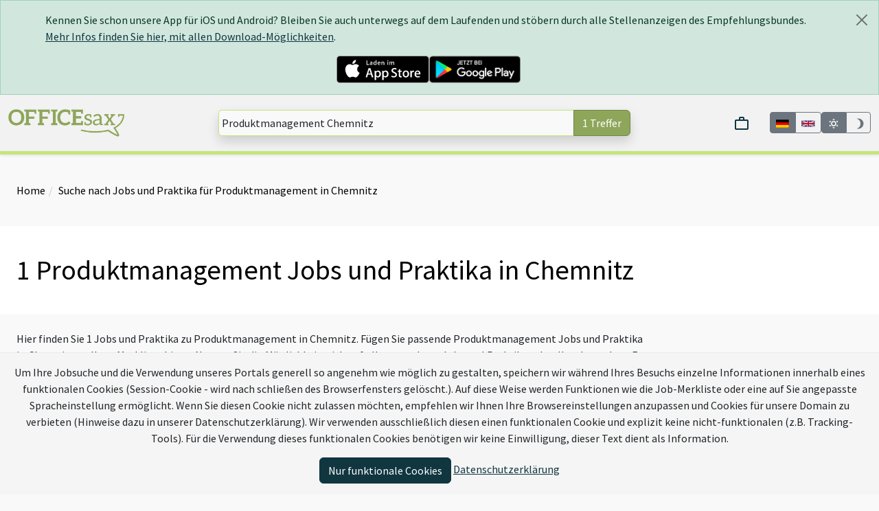

--- FILE ---
content_type: text/html; charset=utf-8
request_url: https://www.officesax.de/Videobearbeitung-Jobs-oder-Praktikum-in-Chemnitz
body_size: 23366
content:
<!DOCTYPE html><html data-site="OFFICEsax.de" lang="de"><head><meta charset="utf-8" /><title>1 Produktmanagement Jobs und Praktika in Chemnitz | OFFICEsax.de</title><script>window.tagFilterEnabled = false;</script><meta name="csrf-param" content="authenticity_token" />
<meta name="csrf-token" content="aKqKEbATAKtH7DcWlRBNoUoLaCzbBsZVdn57sGxqOZ_HUxmH3YrqgPGbcxbO7nevCdG_zmuXVsw9r1uVoypGGQ" /><meta content="width=device-width,height=device-height,initial-scale=1.0,user-scalable=yes,minimum-scale=1" name="viewport" /><meta content="True" name="HandheldFriendly" /><link rel="apple-touch-icon" type="image/x-icon" href="/assets/officesax/apple-touch-icon-5c0a01c1aab98259fd00c2f3381051f25e632635.png" /><link rel="apple-touch-icon-precomposed" type="image/x-icon" href="/assets/officesax/apple-touch-icon-precomposed-5c0a01c1aab98259fd00c2f3381051f25e632635.png" /><link rel="apple-touch-icon" type="image/x-icon" href="/assets/officesax/apple-touch-icon_76x76-3c64bc856adc4c5333f5f92a409f1296845b58a0.png" sizes="76x76" /><link rel="apple-touch-icon" type="image/x-icon" href="/assets/officesax/apple-touch-icon_120x120-e65029d6e6419075da9df857d978da15d4527740.png" sizes="120x120" /><link rel="apple-touch-icon" type="image/x-icon" href="/assets/officesax/apple-touch-icon_152x152-5c0a01c1aab98259fd00c2f3381051f25e632635.png" sizes="152x152" /><link rel="icon" type="image/png" href="/assets/officesax/favicon32-17eab82afe64c0ed0177db6e1cd0fea04e1fdf96.ico" /><link rel="shortcut icon" type="image/x-icon" href="/assets/officesax/favicon16-39dd492f65d18341eba8dcd384388c98caeee51b.ico" /><script src="/vite/assets/application.703a0550.js" crossorigin="anonymous" type="module"></script><link rel="stylesheet" href="/vite/assets/application.0690b1e4.css" media="screen" /><script>window.SENTRY_RELEASE_NAME = "f1a32208bd21941caeb926d8325bd4d237d86d1c"</script><script src="/vite/assets/error_tracking.591c4abe.js" crossorigin="anonymous" type="module"></script><meta property="og:title" content="1 Jobs und Praktika für Produktmanagement in Chemnitz" />
<meta property="og:description" content="Hier finden Sie 1 Jobs und Praktika zu Produktmanagement in Chemnitz. Fügen Sie passende Produktmanagement Jobs und Praktika in Chemnitz zu Ihrer Merkliste hinzu. Nutzen Sie die Möglichkeit, sich auf alle gemerkten Jobs und Praktika schnell zu bewerben. Es werden die relevantesten Anzeigen im Bezug auf Ihre Suchbegriffe Produktmanagement in Chemnitz zuerst gezeigt.
&lt;br&gt;&lt;br&gt;Es wurde ebenfalls nach Produktmanagement, Produktdesign, Produktanalyse, Produktentwicklung, Produktmanager und Produktentwickler." />
<meta property="og:image" content="https://www.officesax.de/assets/officesax/quadrat-e36066c55c117e9e0c61c592f0d5dc88bc7e8eac.png" />
<meta property="og:type" content="website" />
<meta property="og:url" content="https://www.officesax.de/" />
<meta name="twitter:card" />
<meta name="twitter:site" content="@officesax" />
<meta name="twitter:creator" />
<meta name="twitter:title" content="1 Jobs und Praktika für Produktmanagement in Chemnitz" />
<meta name="twitter:description" content="Hier finden Sie 1 Jobs und Praktika zu Produktmanagement in Chemnitz. Fügen Sie passende Produktmanagement Jobs und Praktika in Chemnitz zu Ihrer Merkliste hinzu. Nutzen Sie die Möglichkeit, sich auf alle gemerkten Jobs und Praktika schnell zu bewerben. Es werden die relevantesten Anzeigen im Bezug auf Ihre Suchbegriffe Produktmanagement in Chemnitz zuerst gezeigt.
&lt;br&gt;&lt;br&gt;Es wurde ebenfalls nach Produktmanagement, Produktdesign, Produktanalyse, Produktentwicklung, Produktmanager und Produktentwickler." />
<meta name="twitter:image" content="https://www.officesax.de/assets/officesax/quadrat-e36066c55c117e9e0c61c592f0d5dc88bc7e8eac.png" />
<meta name="twitter:domain" content="officesax.de" />
<meta name="title" content="1 Jobs und Praktika für Produktmanagement in Chemnitz" />
<meta name="description" content="Hier finden Sie 1 Jobs und Praktika zu Produktmanagement in Chemnitz. Fügen Sie passende Produktmanagement Jobs und Praktika in Chemnitz zu Ihrer Merkliste hinzu. Nutzen Sie die Möglichkeit, sich auf alle gemerkten Jobs und Praktika schnell zu bewerben. Es werden die relevantesten Anzeigen im Bezug auf Ihre Suchbegriffe Produktmanagement in Chemnitz zuerst gezeigt.
&lt;br&gt;&lt;br&gt;Es wurde ebenfalls nach Produktmanagement, Produktdesign, Produktanalyse, Produktentwicklung, Produktmanager und Produktentwickler." />
<meta name="keywords" content="OFFICEsax.de,Stellenanzeigen,Jobs und Praktika,Produktmanagement,Chemnitz" /><script>window.BmsWaitTime = 10000</script><script>window.I18nLocale = "de"</script><meta content="light dark" name="color-scheme" /></head><body><div class="alert alert-dismissible alert-success m-0" data-app-ad-target="banner" data-controller="app-ad" id="app_ad"><div class="container"><button aria-label="Close" class="btn-close close" data-action="app-ad#close"></button><p>Kennen Sie schon unsere App für iOS und Android? Bleiben Sie auch unterwegs auf dem Laufenden und stöbern durch alle Stellenanzeigen des Empfehlungsbundes.<br/> <a href='https://www.empfehlungsbund.de/app'>Mehr Infos finden Sie hier, mit allen Download-Möglichkeiten</a>.</p><div class="d-flex justify-content-center gap-3"><a href="https://itunes.apple.com/de/app/empfehlungsbund-jobsuche/id1201282033?mt=8" style="display:inline-block;overflow:hidden"><img height="40" src="/assets/badges/app-store-670c3d982f6977ffe196ceca16ef84cf55bd0580.svg" /></a><a title="Zum Google Play Store" href="https://play.google.com/store/apps/details?id=de.pludoni.empfehlungsbundmobile"><img height="40" src="/assets/badges/google-play-909ee908085b148413e62560e6d61c01999f4f82.png" /></a></div></div></div><div class="offcanvas offcanvas-start col-4 text-dark" data-bs-backdrop="false" data-bs-keyboard="false" id="offcanvas" tabindex="-1"><div class="offcanvas-header"><div class="container-fluid"><div class="row"><div class="col-8"><a href="/"><img alt="Logo" class="img-fluid" src="/assets/officesax/logo-0a579046d441253e22a609dc076bb79f3375effb.png" /></a></div></div></div><button aria-label="Close" class="btn-close text-reset" data-bs-dismiss="offcanvas" type="button"></button></div><div class="offcanvas-body px-0"><div class="mx-2 mb-2 d-block d-md-none"><search-bar class="search-bar" data-categories="[{&quot;text&quot;:&quot;\u003cb\u003eStellenanzeigen\u003c/b\u003e für Berufserfahrene und Einsteiger mit abgeschlossener Ausbildung oder Studium&quot;,&quot;search_url&quot;:&quot;/OFFICE-jobs/professionals/search&quot;,&quot;title&quot;:&quot;Stellenanzeigen&quot;},{&quot;text&quot;:&quot;\u003cb\u003ePraktika\u003c/b\u003e, Ausbildungen, Studiengänge für Studenten, Azubis und Schüler&quot;,&quot;search_url&quot;:&quot;/OFFICE-jobs/praktika/search&quot;,&quot;title&quot;:&quot;Praktika&quot;},{&quot;text&quot;:&quot;\u003cb\u003eJobs \u0026 Praktika\u003c/b\u003e für Berufserfahrene, Einsteiger, Azubis, Schüler und Studenten&quot;,&quot;search_url&quot;:&quot;/OFFICE-jobs/search&quot;,&quot;title&quot;:&quot;Jobs \u0026 Praktika&quot;}]" data-category="{&quot;text&quot;:&quot;\u003cb\u003eJobs \u0026 Praktika\u003c/b\u003e für Berufserfahrene, Einsteiger, Azubis, Schüler und Studenten&quot;,&quot;search_url&quot;:&quot;/OFFICE-jobs/search&quot;,&quot;title&quot;:&quot;Jobs \u0026 Praktika&quot;}" data-live-search-count="1" data-query="Produktmanagement Chemnitz" data-search-url="/OFFICE-jobs/search"></search-bar></div><ul class="nav nav-pills flex-column mb-sm-auto mb-0 align-items-start" id="menu"><li class="nav-link" data-turbolinks="false"><span class="ms-1 text-muted fs-5">Jobs</span><li class="ms-1"><a class="nav-link" href="/OFFICE-professionals">Job finden</a></li><li class="ms-1"><a class="nav-link" href="/OFFICE-praktika">Praktikum finden</a></li><li class="ms-1"><a class="nav-link" href="/OFFICE-jobs/browse">Anzeigen durchsuchen</a></li></li><li class="nav-link" data-turbolinks="false"><span class="ms-1 text-muted fs-5">OFFICEsax.de</span><li class="ms-1"><a class="nav-link" href="https://www.empfehlungsbund.de/news">Newsportal</a></li><li class="ms-1"><a class="nav-link" href="/ueberuns">Über uns</a></li><li class="ms-1"><a class="nav-link" href="/partner">Mitglieder kennenlernen</a></li><li class="ms-1"><a class="nav-link" href="/faq">FAQ</a></li></li><li class="nav-link" data-turbolinks="false"><span class="ms-1 text-muted fs-5">Für Arbeitgeber</span><li class="ms-1"><a class="nav-link" href="https://www.empfehlungsbund.de/arbeitgeber#preise">Konditionen</a></li><li class="ms-1"><a class="nav-link" href="/mediadaten">Mediadaten</a></li></li><div class="d-flex justify-content-center w-100"><div class="language-toggle d-flex"><div class="btn-group" data-turbo="false"><a class="btn btn-sm btn-outline-secondary language-selector-flag btn-secondary" href="https://officesax.de/Videobearbeitung-Jobs-or-Internships-in-Chemnitz?locale=de" title="Auf Deutsch"><img alt="Deutsch" style="height: 2.5rem; width: 2.5rem" src="/assets/de-d19f10f1afa57b110df960adec03ca91ecac74ef.svg" /></a><a class="btn btn-sm btn-outline-secondary language-selector-flag" href="https://en.officesax.de/Videobearbeitung-Jobs-or-Internships-in-Chemnitz?locale=en" title="Switch to English"><img alt="English" style="height: 2.5rem; width: 2.5rem" src="/assets/gb-2d401e104849f8ba745ca617c869f664d2014e7a.svg" /></a></div></div></div></ul></div></div><nav class="navbar navbar-expand-lg navbar-light shadow-sm py-3 border-bottom border-portal-main border-5 position-sticky sticky-top"><div class="container-fluid justify-content-center"><div class="d-flex flex-nowrap justify-content-around w-100 gap-2"><div class="d-md-none"><button class="btn btn-primary" data-bs-target="#offcanvas" data-bs-toggle="offcanvas" role="button">Menu</button></div><div class="navbar-brand d-none d-md-block"><a href="/"><img alt="Logo" class="img-fluid logo__with-searchbar" height="40" style="max-height: 40px" src="/assets/officesax/logo-0a579046d441253e22a609dc076bb79f3375effb.png" /></a></div><div class="d-flex justify-content-center flex-grow-1 d-md-none text-center"><a href="/"><img alt="Logo" class="object-fit-contain img mx-1" style="max-width: 100%; max-height: 35px" src="/assets/officesax/logo-0a579046d441253e22a609dc076bb79f3375effb.png" /></a></div><div class="d-none d-md-flex align-items-center justify-content-center flex-grow-1"><search-bar class="search-bar" data-categories="[{&quot;text&quot;:&quot;\u003cb\u003eStellenanzeigen\u003c/b\u003e für Berufserfahrene und Einsteiger mit abgeschlossener Ausbildung oder Studium&quot;,&quot;search_url&quot;:&quot;/OFFICE-jobs/professionals/search&quot;,&quot;title&quot;:&quot;Stellenanzeigen&quot;},{&quot;text&quot;:&quot;\u003cb\u003ePraktika\u003c/b\u003e, Ausbildungen, Studiengänge für Studenten, Azubis und Schüler&quot;,&quot;search_url&quot;:&quot;/OFFICE-jobs/praktika/search&quot;,&quot;title&quot;:&quot;Praktika&quot;},{&quot;text&quot;:&quot;\u003cb\u003eJobs \u0026 Praktika\u003c/b\u003e für Berufserfahrene, Einsteiger, Azubis, Schüler und Studenten&quot;,&quot;search_url&quot;:&quot;/OFFICE-jobs/search&quot;,&quot;title&quot;:&quot;Jobs \u0026 Praktika&quot;}]" data-category="{&quot;text&quot;:&quot;\u003cb\u003eJobs \u0026 Praktika\u003c/b\u003e für Berufserfahrene, Einsteiger, Azubis, Schüler und Studenten&quot;,&quot;search_url&quot;:&quot;/OFFICE-jobs/search&quot;,&quot;title&quot;:&quot;Jobs \u0026 Praktika&quot;}" data-live-search-count="1" data-query="Produktmanagement Chemnitz" data-search-url="/OFFICE-jobs/search"></search-bar></div><div class="ps-0 d-flex align-items-center gap-2 justify-content-end justify-content-md-between"><shopping-cart></shopping-cart><div class="language-toggle d-none d-md-flex"><div class="btn-group" data-turbo="false"><a href="https://officesax.de/Videobearbeitung-Jobs-or-Internships-in-Chemnitz?locale=de" class="btn btn-sm btn-outline-secondary language-selector-flag btn-secondary" title="Auf Deutsch"><img alt="Deutsch" style="max-height: 2rem" src="/assets/de-d19f10f1afa57b110df960adec03ca91ecac74ef.svg" /></a><a href="https://en.officesax.de/Videobearbeitung-Jobs-or-Internships-in-Chemnitz?locale=en" class="btn btn-sm btn-outline-secondary language-selector-flag " title="Switch to English"><img alt="English" style="max-height: 2rem" src="/assets/gb-2d401e104849f8ba745ca617c869f664d2014e7a.svg" /></a></div></div><div class="color-switcher btn-group d-none d-md-flex" data-controller="color-switcher"><button class="btn btn-sm btn-outline-secondary" data-action="color-switcher#setLight" data-color-switcher-target="buttonLight" title="Light-Mode"><svg viewBox="0 0 24 24" xmlns="http://www.w3.org/2000/svg" style="height: 1.3em; width: 1.3em; fill: currentColor"><path d="M12,7A5,5 0 0,1 17,12A5,5 0 0,1 12,17A5,5 0 0,1 7,12A5,5 0 0,1 12,7M12,9A3,3 0 0,0 9,12A3,3 0 0,0 12,15A3,3 0 0,0 15,12A3,3 0 0,0 12,9M12,2L14.39,5.42C13.65,5.15 12.84,5 12,5C11.16,5 10.35,5.15 9.61,5.42L12,2M3.34,7L7.5,6.65C6.9,7.16 6.36,7.78 5.94,8.5C5.5,9.24 5.25,10 5.11,10.79L3.34,7M3.36,17L5.12,13.23C5.26,14 5.53,14.78 5.95,15.5C6.37,16.24 6.91,16.86 7.5,17.37L3.36,17M20.65,7L18.88,10.79C18.74,10 18.47,9.23 18.05,8.5C17.63,7.78 17.1,7.15 16.5,6.64L20.65,7M20.64,17L16.5,17.36C17.09,16.85 17.62,16.22 18.04,15.5C18.46,14.77 18.73,14 18.87,13.21L20.64,17M12,22L9.59,18.56C10.33,18.83 11.14,19 12,19C12.82,19 13.63,18.83 14.37,18.56L12,22Z" /></svg></button><button class="btn btn-sm btn-outline-secondary" data-action="color-switcher#setDark" data-color-switcher-target="buttonDark" title="Dark-Mode"><svg viewBox="0 0 24 24" xmlns="http://www.w3.org/2000/svg" style="height: 1.3em; width: 1.3em; fill: currentColor"><path d="M12 2A9.91 9.91 0 0 0 9 2.46A10 10 0 0 1 9 21.54A10 10 0 1 0 12 2Z" /></svg></button></div></div></div></div></nav><div id="content"><div class="py-3"><div class="my-4 mx-auto container-fluid gx-5"><ol class="breadcrumb"><li><a href="/">Home</a></li><li class="active"><a href="/Videobearbeitung-Jobs-oder-Praktikum-in-Chemnitz">Suche nach Jobs und Praktika für Produktmanagement in Chemnitz</a></li></ol></div></div><div class="bg-preference py-3"><div class="my-4 mx-auto container-fluid gx-5"><h1>1 Produktmanagement Jobs und Praktika in Chemnitz</h1></div></div><div class="mx-1 mx-md-5"><noscript><p class="alert alert-danger"><b>Bitte aktivieren Sie JavaScript in Ihrem Browser um alle Funktionen dieser Seite nutzen zu können.</b></p></noscript></div><main class="py-4 container-fluid gx-5"><div class="row gx-5"><div class="col-12 col-xl-9 block-text"><p>Hier finden Sie 1 Jobs und Praktika zu Produktmanagement in Chemnitz. Fügen Sie passende Produktmanagement Jobs und Praktika in Chemnitz zu Ihrer Merkliste hinzu. Nutzen Sie die Möglichkeit, sich auf alle gemerkten Jobs und Praktika schnell zu bewerben. Es werden die relevantesten Anzeigen im Bezug auf Ihre Suchbegriffe Produktmanagement in Chemnitz zuerst gezeigt.
<br><br>Es wurde ebenfalls nach Produktmanagement, Produktdesign, Produktanalyse, Produktentwicklung, Produktmanager und Produktentwickler.</p></div></div><div class="row gx-5"><div class="col-12 d-flex justify-content-between flex-wrap mb-3"><div class="d-flex d-lg-none justify-content-end"><filter-modal data-with-salary="false" data-location="Chemnitz" data-per="30" data-sub-job-type="fachkraft,fuehrungskraft,freelancer,hilfskraft,praktikum,werkstudent,volunteer,ausbildung,weiterbildung,duales_studium" data-q="[&quot;produktmanagement&quot;,&quot;chemnitz&quot;]" data-current-url="/OFFICE-jobs/search" /></div><div class="d-lg-none" data-controller="job_search"><select class="form-select-lg" data-action="change-&gt;job_search#change" name="sort_options"><option selected="selected" value="relevance">Relevanz</option>
<option value="pubDate">Aktualität</option>
<option value="popular">Beliebtheit</option>
<option value="insider">Insider-Tipps</option></select></div></div></div><div class="row gx-5"><div class="col-lg-9"><div class="mb-5 d-md-none"><p>Benötigen Sie eine weitere Suchanfrage?</p><search-bar class="search-bar" data-categories="[{&quot;text&quot;:&quot;\u003cb\u003eStellenanzeigen\u003c/b\u003e für Berufserfahrene und Einsteiger mit abgeschlossener Ausbildung oder Studium&quot;,&quot;search_url&quot;:&quot;/OFFICE-jobs/professionals/search&quot;,&quot;title&quot;:&quot;Stellenanzeigen&quot;},{&quot;text&quot;:&quot;\u003cb\u003ePraktika\u003c/b\u003e, Ausbildungen, Studiengänge für Studenten, Azubis und Schüler&quot;,&quot;search_url&quot;:&quot;/OFFICE-jobs/praktika/search&quot;,&quot;title&quot;:&quot;Praktika&quot;},{&quot;text&quot;:&quot;\u003cb\u003eJobs \u0026 Praktika\u003c/b\u003e für Berufserfahrene, Einsteiger, Azubis, Schüler und Studenten&quot;,&quot;search_url&quot;:&quot;/OFFICE-jobs/search&quot;,&quot;title&quot;:&quot;Jobs \u0026 Praktika&quot;}]" data-category="{&quot;text&quot;:&quot;\u003cb\u003eJobs \u0026 Praktika\u003c/b\u003e für Berufserfahrene, Einsteiger, Azubis, Schüler und Studenten&quot;,&quot;search_url&quot;:&quot;/OFFICE-jobs/search&quot;,&quot;title&quot;:&quot;Jobs \u0026 Praktika&quot;}" data-live-search-count="1" data-query="Produktmanagement Chemnitz" data-search-url="/OFFICE-jobs/search"></search-bar></div><div class="d-flex flex-column gap-4"><div class="job-element bg-white border shadow rounded dark:bg-gray hover:portal-shadow-sm" data-action="click-&gt;clickable-card#click" data-controller="clickable-card" id="job_292258" style="cursor: pointer" tabindex="0"><div class="container-fluid"><div class="row flex-nowrap"><div class="col-3 col-md-2 col-2xl-1 d-flex align-items-center justify-content-center ps-4"><div class="h-100 d-flex justify-content-center flex-column"><a class="w-100 text-center object-fit-contain" target="_top" title="Kurzprofil der AOK PLUS. Die Gesundheitskasse für Sachsen und Thüringen." href="/partner_profil/aok_plus/aok-plus-die-gesundheitskasse-fuer-sachsen-und-thueringen-in-annaberg-buchholz-aue-sachsen-auerbach-bautzen-und-bischofswerda"><img style="object-fit: contain" class="img-responsive d-light-inline-block  img-resized" itemprop="image" loading="lazy" src="/system/organisations/logos/224/square/logo.png20220511-25518-1q62sl1.png?1682405320" /></a></div></div><div class="col-9 col-md-8 col-2xl-10 d-flex flex-column justify-content-center"><h3 class="text-start py-4"><a title="Zur Stellenanzeige für Werkstudent (m/w/d) User Research in Dresden und Chemnitz" data-clickable-card-target="link" href="/jobs/292258/werkstudent-m-strich-w-strich-d-user-research-in-dresden-und-chemnitz">Werkstudent (m/w/d) User Research in Dresden und Chemnitz</a></h3></div><div class="col-3 col-md-2 col-2xl-1 d-none d-md-grid watchlist_button_no_hover px-md-2 py-2 gap-1" style="height: fit-content; grid-template-rows: 1fr 1fr;"><a style="scroll-behavior: smooth;" class="btn btn-warning shadow w-100" title="Zur Stellenanzeige für Werkstudent (m/w/d) User Research in Dresden und Chemnitz" data-turbo="false" href="/jobs/292258/werkstudent-m-strich-w-strich-d-user-research-in-dresden-und-chemnitz#apply_form"><b>Bewerben</b></a><bookmark-button class="text-center" data-active-class="btn bg-success shadow w-100 h-100 d-flex justify-content-center" data-class="btn btn-outline-dark shadow w-100 h-100 d-flex justify-content-center" data-job="{&quot;id&quot;:292258,&quot;title&quot;:&quot;Werkstudent (m/w/d) User Research&quot;,&quot;location&quot;:&quot;Dresden und Chemnitz&quot;,&quot;job_details_path&quot;:&quot;/jobs/292258/werkstudent-m-strich-w-strich-d-user-research-in-dresden-und-chemnitz&quot;,&quot;organisation&quot;:{&quot;name&quot;:&quot;aok_plus&quot;,&quot;company_color&quot;:&quot;#005e3f&quot;,&quot;firma&quot;:&quot;AOK PLUS. Die Gesundheitskasse für Sachsen und Thüringen.&quot;}}" data-organisation="AOK PLUS. Die Gesundheitskasse für Sachsen und Thüringen."></bookmark-button></div></div></div><div class="d-md-none row" style="padding-left: 1.5rem; padding-right: 1.5rem;"><div class="d-flex justify-content-between py-2 gap-2" style="height: fit-content;"><a style="scroll-behavior: smooth;" class="btn btn-warning shadow w-100" title="Zur Stellenanzeige für Werkstudent (m/w/d) User Research in Dresden und Chemnitz" data-turbo="false" href="/jobs/292258/werkstudent-m-strich-w-strich-d-user-research-in-dresden-und-chemnitz#apply_form"><b>Bewerben</b></a><bookmark-button class="text-center" data-job="{&quot;id&quot;:292258,&quot;title&quot;:&quot;Werkstudent (m/w/d) User Research&quot;,&quot;location&quot;:&quot;Dresden und Chemnitz&quot;,&quot;job_details_path&quot;:&quot;/jobs/292258/werkstudent-m-strich-w-strich-d-user-research-in-dresden-und-chemnitz&quot;,&quot;organisation&quot;:{&quot;name&quot;:&quot;aok_plus&quot;,&quot;company_color&quot;:&quot;#005e3f&quot;,&quot;firma&quot;:&quot;AOK PLUS. Die Gesundheitskasse für Sachsen und Thüringen.&quot;}}" data-organisation="AOK PLUS. Die Gesundheitskasse für Sachsen und Thüringen."></bookmark-button></div></div><div class="p-4"><div class="mb-3 mt-2"><div class="search-badges"><div class="job-badge-line align-items-center"><div class="job-info-badge"><img class="fa-fw" src="/assets/icons/coins-solid-b7a4075000ab52884ead82a38d44b51866089c1b.svg" /><span title="20,08 € pro Stunde" data-bs-toggle="tooltip">20,08 € pro Stunde</span></div><div class="job-info-badge"><img class="fa-fw" src="/assets/icons/tag-a2348b050761dcd68b5568f6978395e315cb706a.svg" /><span title="Werkstudent" data-bs-toggle="tooltip">Werkstudent</span></div><div class="job-info-badge"><img class="fa-fw" src="/assets/icons/laptop-house-solid-56ee3c91a9cfc50d2cebcf56e85bc56ea34090f8.svg" /><span title="Homeoffice-Möglichkeit, Regelmäßige Anwesenheit am Standort erforderlich" data-bs-toggle="tooltip">Dresden, Chemnitz (teilw. Homeoffice) <abbr title="Teilweise Home-Office möglich"><i class="fa fa-fw fa-info-circle" title="Teilweise Home-Office möglich" data-bs-toggle="tooltip"></i></abbr></span></div><div class="job-info-badge"><img class="fa-fw" src="/assets/icons/lightbulb-regular-f9f1c605f0ca5923c640e017ab86b1ba48def58e.svg" /><span title="Junior" data-bs-toggle="tooltip">Junior</span></div><div class="job-info-badge"><img class="fa-fw" src="/assets/icons/store-clock-solid-24e20e857b226eea1ae6f11772064a33ac1cf598.svg" /><span title="Teilzeit" data-bs-toggle="tooltip">Teilzeit</span></div><div class="job-info-badge"><img class="fa-fw" src="/assets/icons/business-time-solid-6eda3fd3867b6733ec42ee11369ee66421c6a5b8.svg" /><span title="Flexible Arbeitszeiten" data-bs-toggle="tooltip">Flexible Arbeitszeiten</span></div><organisation-badges data-organisation="{&quot;id&quot;:224,&quot;name&quot;:&quot;aok_plus&quot;,&quot;firma&quot;:&quot;AOK PLUS. Die Gesundheitskasse für Sachsen und Thüringen.&quot;,&quot;url&quot;:&quot;https://www.officesax.de/partner_profil/aok_plus/aok-plus-die-gesundheitskasse-fuer-sachsen-und-thueringen-in-annaberg-buchholz-aue-sachsen-auerbach-bautzen-und-bischofswerda&quot;,&quot;kanaleo_cxp_award_score&quot;:3.75,&quot;kanaleo_cxp_award_url&quot;:&quot;https://www.kanaleo.de/bewerbererfahrung/aok_plus&quot;,&quot;kanaleo_cxp_award_url_image&quot;:&quot;https://www.kanaleo.de/award/aok_plus/de/medium_without_scores.svg&quot;,&quot;fairekarriere_score&quot;:null,&quot;fairekarriere_link&quot;:null}"></organisation-badges></div></div></div><div class="mb-3"><div class="description block-text">Willkommen bei der Gesundheitskasse – einer starken Gemeinschaft aus vielen unterschiedlichen Menschen! Unsere individuellen Stärken setzen wir zusammen dafür ein, dass unsere Versicherten gesund bleiben und werden. Dabei entwickeln wir uns persönlich immer weiter und unterstützen uns gegenseitig auf diesem Weg. Weil für uns gilt: Besser gemeinsam weiterkommen. 
Für unseren Standort Dresden, Le...</div></div><div class="d-flex flex-wrap gap-1 align-items-center"><svg viewBox="0 0 24 24" xmlns="http://www.w3.org/2000/svg" style="height: 1.3em; width: 1.3em; fill: currentColor"><path d="M6.5 10C7.3 10 8 9.3 8 8.5S7.3 7 6.5 7 5 7.7 5 8.5 5.7 10 6.5 10M9 6L16 13L11 18L4 11V6H9M9 4H4C2.9 4 2 4.9 2 6V11C2 11.6 2.2 12.1 2.6 12.4L9.6 19.4C9.9 19.8 10.4 20 11 20S12.1 19.8 12.4 19.4L17.4 14.4C17.8 14 18 13.5 18 13C18 12.4 17.8 11.9 17.4 11.6L10.4 4.6C10.1 4.2 9.6 4 9 4M13.5 5.7L14.5 4.7L21.4 11.6C21.8 12 22 12.5 22 13S21.8 14.1 21.4 14.4L16 19.8L15 18.8L20.7 13L13.5 5.7Z" /></svg><span class='tag tag-badge'><mark>Produktmanagement</mark></span> <span class='tag tag-badge'>Werkstudent</span> <span class='tag tag-badge'>User Research</span> <span class='tag tag-badge'>Kommunikation</span> <span class='tag tag-badge'>Analyse</span> <span class='tag tag-badge'>Sozialwissenschaften</span> <span class='tag tag-badge'>Soziologie</span> <span class='tag tag-badge'>AOK</span> <span class='tag tag-badge'>Trends</span> <span class='tag tag-badge'>Studien</span></div><div class="d-grid mt-3" style="grid-template-columns: 8fr 150px"><div><img class="fa-fw me-2 dark:invert" src="/assets/icons/calendar-blank-outline-4d4b551538022358c4f4a5b80e71a3984046c521.svg" /><span class="text-muted">vor 7 Tagen</span></div><div class="d-flex justify-content-end gap-1 align-items-center"><span class="score d-block">Relevanz: </span><div class="w-100"><div class="progress score-progress" title="Diese Stellenanzeige passt zu 50% zu ihrer Suchanfrage"><div class="progress-bar" aria_valuemax="100" aria_valuemin="0" aria_valuenow="50" role="progressbar" style="width: 50%;"></div></div></div></div></div><div data-controller="impression" data-impression-job-id-value="292258"></div></div></div><div class="d-flex align-items-center my-4 text-muted"><div class="flex-grow-1 border-bottom"></div><span class="px-3 text-nowrap">15 weniger passende Stellen</span><div class="flex-grow-1 border-bottom"></div></div><div class="job-element bg-white border shadow rounded dark:bg-gray hover:portal-shadow-sm" data-action="click-&gt;clickable-card#click" data-controller="clickable-card" id="job_244240" style="cursor: pointer" tabindex="0"><div class="container-fluid"><div class="row flex-nowrap"><div class="col-3 col-md-2 col-2xl-1 d-flex align-items-center justify-content-center ps-4"><div class="h-100 d-flex justify-content-center flex-column"><a class="w-100 text-center object-fit-contain" target="_top" title="Kurzprofil der Starrag GmbH, Produktbereich Heckert" href="/partner_profil/starrag/starrag-gmbh-produktbereich-heckert-in-chemnitz"><img style="object-fit: contain" class="img-responsive d-light-inline-block d-dark-none img-resized" itemprop="image" loading="lazy" src="/system/organisations/logos/28/square/logo.jpg20171017-10689-1ad6mhb.png?1682405236" /><img style="object-fit: contain" class="img-responsive d-dark-inline-block d-light-none img-resized" loading="lazy" src="/system/organisations/logo_darks/28/square/logo.png?1754483921" /></a></div></div><div class="col-9 col-md-8 col-2xl-10 d-flex flex-column justify-content-center"><h3 class="text-start py-4"><a title="Zur Stellenanzeige für Telefonist / Mitarbeiter (w/m/d) Call Center in Chemnitz" data-clickable-card-target="link" href="/jobs/244240/telefonist-strich-mitarbeiter-w-strich-m-strich-d-call-center-in-chemnitz">Telefonist / Mitarbeiter (w/m/d) Call Center in Chemnitz</a></h3></div><div class="col-3 col-md-2 col-2xl-1 d-none d-md-grid watchlist_button_no_hover px-md-2 py-2 gap-1" style="height: fit-content; grid-template-rows: 1fr 1fr;"><a style="scroll-behavior: smooth;" class="btn btn-warning shadow w-100" title="Zur Stellenanzeige für Telefonist / Mitarbeiter (w/m/d) Call Center in Chemnitz" data-turbo="false" href="/jobs/244240/telefonist-strich-mitarbeiter-w-strich-m-strich-d-call-center-in-chemnitz#apply_form"><b>Bewerben</b></a><bookmark-button class="text-center" data-active-class="btn bg-success shadow w-100 h-100 d-flex justify-content-center" data-class="btn btn-outline-dark shadow w-100 h-100 d-flex justify-content-center" data-job="{&quot;id&quot;:244240,&quot;title&quot;:&quot;Telefonist / Mitarbeiter (w/m/d) Call Center&quot;,&quot;location&quot;:&quot;Chemnitz&quot;,&quot;job_details_path&quot;:&quot;/jobs/244240/telefonist-strich-mitarbeiter-w-strich-m-strich-d-call-center-in-chemnitz&quot;,&quot;organisation&quot;:{&quot;name&quot;:&quot;starrag&quot;,&quot;company_color&quot;:&quot;#db0e0e&quot;,&quot;firma&quot;:&quot;Starrag GmbH, Produktbereich Heckert&quot;}}" data-organisation="Starrag GmbH, Produktbereich Heckert"></bookmark-button></div></div></div><div class="d-md-none row" style="padding-left: 1.5rem; padding-right: 1.5rem;"><div class="d-flex justify-content-between py-2 gap-2" style="height: fit-content;"><a style="scroll-behavior: smooth;" class="btn btn-warning shadow w-100" title="Zur Stellenanzeige für Telefonist / Mitarbeiter (w/m/d) Call Center in Chemnitz" data-turbo="false" href="/jobs/244240/telefonist-strich-mitarbeiter-w-strich-m-strich-d-call-center-in-chemnitz#apply_form"><b>Bewerben</b></a><bookmark-button class="text-center" data-job="{&quot;id&quot;:244240,&quot;title&quot;:&quot;Telefonist / Mitarbeiter (w/m/d) Call Center&quot;,&quot;location&quot;:&quot;Chemnitz&quot;,&quot;job_details_path&quot;:&quot;/jobs/244240/telefonist-strich-mitarbeiter-w-strich-m-strich-d-call-center-in-chemnitz&quot;,&quot;organisation&quot;:{&quot;name&quot;:&quot;starrag&quot;,&quot;company_color&quot;:&quot;#db0e0e&quot;,&quot;firma&quot;:&quot;Starrag GmbH, Produktbereich Heckert&quot;}}" data-organisation="Starrag GmbH, Produktbereich Heckert"></bookmark-button></div></div><div class="p-4"><div class="mb-3 mt-2"><div class="search-badges"><div class="job-badge-line align-items-center"><div class="job-info-badge"><img class="fa-fw" src="/assets/icons/location-dot-solid-246b480854434a86e447cde74aa714f4840b3ade.svg" /><span title="Chemnitz" data-bs-toggle="tooltip"><mark>Chemnitz</mark></span></div><div class="job-info-badge"><span title="Mindestens Verhandlungssicher (C1) in Deutscher Sprache notwendig" data-bs-toggle="tooltip"><span>🇩🇪</span> C1</span></div><organisation-badges data-organisation="{&quot;id&quot;:28,&quot;name&quot;:&quot;starrag&quot;,&quot;firma&quot;:&quot;Starrag GmbH, Produktbereich Heckert&quot;,&quot;url&quot;:&quot;https://www.officesax.de/partner_profil/starrag/starrag-gmbh-produktbereich-heckert-in-chemnitz&quot;,&quot;kanaleo_cxp_award_score&quot;:false,&quot;kanaleo_cxp_award_url&quot;:false,&quot;kanaleo_cxp_award_url_image&quot;:false,&quot;fairekarriere_score&quot;:null,&quot;fairekarriere_link&quot;:null}"></organisation-badges></div></div></div><div class="mb-3"><div class="description block-text"> Möchten Sie Teil unseres Weltklasse-Unternehmens sein? Wenn ja, freuen wir uns darauf, mehr über Sie zu erfahren. Als Telefonist arbeiten Sie in unserer Störungsannahme unseres Serviceteams am Standort Chemnitz. Die Tätigkeit findet im Rahmen einer 30 stündigen Wochenarbeitszeit statt. Ihre Arbeitszeit liegt dabei Montag bis Freitag jeweils im Zeitraum von 7:00 Uhr bis 18:00 Uhr. Ihr Beitrag z...</div></div><div class="d-flex flex-wrap gap-1 align-items-center"><svg viewBox="0 0 24 24" xmlns="http://www.w3.org/2000/svg" style="height: 1.3em; width: 1.3em; fill: currentColor"><path d="M6.5 10C7.3 10 8 9.3 8 8.5S7.3 7 6.5 7 5 7.7 5 8.5 5.7 10 6.5 10M9 6L16 13L11 18L4 11V6H9M9 4H4C2.9 4 2 4.9 2 6V11C2 11.6 2.2 12.1 2.6 12.4L9.6 19.4C9.9 19.8 10.4 20 11 20S12.1 19.8 12.4 19.4L17.4 14.4C17.8 14 18 13.5 18 13C18 12.4 17.8 11.9 17.4 11.6L10.4 4.6C10.1 4.2 9.6 4 9 4M13.5 5.7L14.5 4.7L21.4 11.6C21.8 12 22 12.5 22 13S21.8 14.1 21.4 14.4L16 19.8L15 18.8L20.7 13L13.5 5.7Z" /></svg><span class='tag tag-badge'>Chemnitz</span> <span class='tag tag-badge'>Werkzeugmaschinen</span> <span class='tag tag-badge'>Telefonist</span> <span class='tag tag-badge'>Personalmanagement</span> <span class='tag tag-badge'>Kundenberatung</span> <span class='tag tag-badge'>Unternehmenskommunikation</span> <span class='tag tag-badge'>Kommunikation</span> <span class='tag tag-badge'>Bürokauffrau</span> <span class='tag tag-badge'>Personalentwicklung</span> <span class='tag tag-badge'>Kauffrau</span></div><div class="d-grid mt-3" style="grid-template-columns: 8fr 150px"><div><img class="fa-fw me-2 dark:invert" src="/assets/icons/calendar-blank-outline-4d4b551538022358c4f4a5b80e71a3984046c521.svg" /><span class="text-muted">vor 20 Tagen</span></div><div class="d-flex justify-content-end gap-1 align-items-center"><span class="score d-block">Relevanz: </span><div class="w-100"><div class="progress score-progress" title="Diese Stellenanzeige passt zu 20% zu ihrer Suchanfrage"><div class="progress-bar" aria_valuemax="100" aria_valuemin="0" aria_valuenow="20" role="progressbar" style="width: 20%;"></div></div></div></div></div><div data-controller="impression" data-impression-job-id-value="244240"></div></div></div><div class="job-element bg-white border shadow rounded dark:bg-gray hover:portal-shadow-sm" data-action="click-&gt;clickable-card#click" data-controller="clickable-card" id="job_292379" style="cursor: pointer" tabindex="0"><div class="container-fluid"><div class="row flex-nowrap"><div class="col-3 col-md-2 col-2xl-1 d-flex align-items-center justify-content-center ps-4"><div class="h-100 d-flex justify-content-center flex-column"><a class="w-100 text-center object-fit-contain" target="_top" title="Kurzprofil der Starrag GmbH, Produktbereich Heckert" href="/partner_profil/starrag/starrag-gmbh-produktbereich-heckert-in-chemnitz"><img style="object-fit: contain" class="img-responsive d-light-inline-block d-dark-none img-resized" itemprop="image" loading="lazy" src="/system/organisations/logos/28/square/logo.jpg20171017-10689-1ad6mhb.png?1682405236" /><img style="object-fit: contain" class="img-responsive d-dark-inline-block d-light-none img-resized" loading="lazy" src="/system/organisations/logo_darks/28/square/logo.png?1754483921" /></a></div></div><div class="col-9 col-md-8 col-2xl-10 d-flex flex-column justify-content-center"><h3 class="text-start py-4"><a title="Zur Stellenanzeige für Sachbearbeiter (w/m/d) Export in Chemnitz in Chemnitz" data-clickable-card-target="link" href="/jobs/292379/sachbearbeiter-w-strich-m-strich-d-export-in-chemnitz">Sachbearbeiter (w/m/d) Export in Chemnitz</a></h3></div><div class="col-3 col-md-2 col-2xl-1 d-none d-md-grid watchlist_button_no_hover px-md-2 py-2 gap-1" style="height: fit-content; grid-template-rows: 1fr 1fr;"><a style="scroll-behavior: smooth;" class="btn btn-warning shadow w-100" title="Zur Stellenanzeige für Sachbearbeiter (w/m/d) Export in Chemnitz in Chemnitz" data-turbo="false" href="/jobs/292379/sachbearbeiter-w-strich-m-strich-d-export-in-chemnitz#apply_form"><b>Bewerben</b></a><bookmark-button class="text-center" data-active-class="btn bg-success shadow w-100 h-100 d-flex justify-content-center" data-class="btn btn-outline-dark shadow w-100 h-100 d-flex justify-content-center" data-job="{&quot;id&quot;:292379,&quot;title&quot;:&quot;Sachbearbeiter (w/m/d) Export in Chemnitz&quot;,&quot;location&quot;:&quot;Chemnitz&quot;,&quot;job_details_path&quot;:&quot;/jobs/292379/sachbearbeiter-w-strich-m-strich-d-export-in-chemnitz&quot;,&quot;organisation&quot;:{&quot;name&quot;:&quot;starrag&quot;,&quot;company_color&quot;:&quot;#db0e0e&quot;,&quot;firma&quot;:&quot;Starrag GmbH, Produktbereich Heckert&quot;}}" data-organisation="Starrag GmbH, Produktbereich Heckert"></bookmark-button></div></div></div><div class="d-md-none row" style="padding-left: 1.5rem; padding-right: 1.5rem;"><div class="d-flex justify-content-between py-2 gap-2" style="height: fit-content;"><a style="scroll-behavior: smooth;" class="btn btn-warning shadow w-100" title="Zur Stellenanzeige für Sachbearbeiter (w/m/d) Export in Chemnitz in Chemnitz" data-turbo="false" href="/jobs/292379/sachbearbeiter-w-strich-m-strich-d-export-in-chemnitz#apply_form"><b>Bewerben</b></a><bookmark-button class="text-center" data-job="{&quot;id&quot;:292379,&quot;title&quot;:&quot;Sachbearbeiter (w/m/d) Export in Chemnitz&quot;,&quot;location&quot;:&quot;Chemnitz&quot;,&quot;job_details_path&quot;:&quot;/jobs/292379/sachbearbeiter-w-strich-m-strich-d-export-in-chemnitz&quot;,&quot;organisation&quot;:{&quot;name&quot;:&quot;starrag&quot;,&quot;company_color&quot;:&quot;#db0e0e&quot;,&quot;firma&quot;:&quot;Starrag GmbH, Produktbereich Heckert&quot;}}" data-organisation="Starrag GmbH, Produktbereich Heckert"></bookmark-button></div></div><div class="p-4"><div class="mb-3 mt-2"><div class="search-badges"><div class="job-badge-line align-items-center"><div class="job-info-badge"><img class="fa-fw" src="/assets/icons/location-dot-solid-246b480854434a86e447cde74aa714f4840b3ade.svg" /><span title="Chemnitz" data-bs-toggle="tooltip"><mark>Chemnitz</mark></span></div><div class="job-info-badge"><span title="Mindestens Verhandlungssicher (C1) in Deutscher Sprache notwendig" data-bs-toggle="tooltip"><span>🇩🇪</span> C1</span></div><organisation-badges data-organisation="{&quot;id&quot;:28,&quot;name&quot;:&quot;starrag&quot;,&quot;firma&quot;:&quot;Starrag GmbH, Produktbereich Heckert&quot;,&quot;url&quot;:&quot;https://www.officesax.de/partner_profil/starrag/starrag-gmbh-produktbereich-heckert-in-chemnitz&quot;,&quot;kanaleo_cxp_award_score&quot;:false,&quot;kanaleo_cxp_award_url&quot;:false,&quot;kanaleo_cxp_award_url_image&quot;:false,&quot;fairekarriere_score&quot;:null,&quot;fairekarriere_link&quot;:null}"></organisation-badges></div></div></div><div class="mb-3"><div class="description block-text"> Zur Verstärkung unseres Serviceteams am Standort Chemnitz suchen wir einen Sachbearbeiter (w/m/d) Export.  Ihre Aufgaben:  Erfassen und Bearbeiten von Ersatzteilaufträgen, überwiegend für Drittländer Kaufmännische Kundenbetreuung zu Angeboten, Lieferterminen, Lieferbedingungen und Preisen Organisation und Abwicklung der Ersatzteilauslieferung inklusive Erstellung von Zoll- und Versandpapieren ...</div></div><div class="d-flex flex-wrap gap-1 align-items-center"><svg viewBox="0 0 24 24" xmlns="http://www.w3.org/2000/svg" style="height: 1.3em; width: 1.3em; fill: currentColor"><path d="M6.5 10C7.3 10 8 9.3 8 8.5S7.3 7 6.5 7 5 7.7 5 8.5 5.7 10 6.5 10M9 6L16 13L11 18L4 11V6H9M9 4H4C2.9 4 2 4.9 2 6V11C2 11.6 2.2 12.1 2.6 12.4L9.6 19.4C9.9 19.8 10.4 20 11 20S12.1 19.8 12.4 19.4L17.4 14.4C17.8 14 18 13.5 18 13C18 12.4 17.8 11.9 17.4 11.6L10.4 4.6C10.1 4.2 9.6 4 9 4M13.5 5.7L14.5 4.7L21.4 11.6C21.8 12 22 12.5 22 13S21.8 14.1 21.4 14.4L16 19.8L15 18.8L20.7 13L13.5 5.7Z" /></svg><span class='tag tag-badge'>Export</span> <span class='tag tag-badge'>innendienst</span> <span class='tag tag-badge'>Heckert</span> <span class='tag tag-badge'>Starrag</span> <span class='tag tag-badge'>Chemnitz</span> <span class='tag tag-badge'>Zoll</span> <span class='tag tag-badge'>Ausfuhrgenehmigung</span> <span class='tag tag-badge'>Projektmanagement</span> <span class='tag tag-badge'>Personalmanagement</span> <span class='tag tag-badge'>SAP</span></div><div class="d-grid mt-3" style="grid-template-columns: 8fr 150px"><div><img class="fa-fw me-2 dark:invert" src="/assets/icons/calendar-blank-outline-4d4b551538022358c4f4a5b80e71a3984046c521.svg" /><span class="text-muted">vor 20 Tagen</span></div><div class="d-flex justify-content-end gap-1 align-items-center"><span class="score d-block">Relevanz: </span><div class="w-100"><div class="progress score-progress" title="Diese Stellenanzeige passt zu 20% zu ihrer Suchanfrage"><div class="progress-bar" aria_valuemax="100" aria_valuemin="0" aria_valuenow="20" role="progressbar" style="width: 20%;"></div></div></div></div></div><div data-controller="impression" data-impression-job-id-value="292379"></div></div></div><div class="job-element bg-white border shadow rounded dark:bg-gray hover:portal-shadow-sm" data-action="click-&gt;clickable-card#click" data-controller="clickable-card" id="job_292234" style="cursor: pointer" tabindex="0"><div class="container-fluid"><div class="row flex-nowrap"><div class="col-3 col-md-2 col-2xl-1 d-flex align-items-center justify-content-center ps-4"><div class="h-100 d-flex justify-content-center flex-column"><a class="w-100 text-center object-fit-contain" target="_top" title="Kurzprofil der GISA GmbH" href="/partner_profil/gisa/gisa-gmbh-in-chemnitz"><img style="object-fit: contain" class="img-responsive d-light-inline-block d-dark-none img-resized" itemprop="image" loading="lazy" src="/system/organisations/logos/83/square/logo.png20200617-23784-l1ahxq.png?1682405231" /><img style="object-fit: contain" class="img-responsive d-dark-inline-block d-light-none img-resized" loading="lazy" src="/system/organisations/logo_darks/83/square/logo.png?1754483921" /></a></div></div><div class="col-9 col-md-8 col-2xl-10 d-flex flex-column justify-content-center"><h3 class="text-start py-4"><a title="Zur Stellenanzeige für Projektmanager IT-Plattformen Utilities (m/w/d)* in Chemnitz" data-clickable-card-target="link" href="/jobs/292234/projektmanager-it-plattformen-utilities-m-slash-w-slash-d-star-im-home-office">Projektmanager IT-Plattformen Utilities (m/w/d)* im Home-Office</a></h3></div><div class="col-3 col-md-2 col-2xl-1 d-none d-md-grid watchlist_button_no_hover px-md-2 py-2 gap-1" style="height: fit-content; grid-template-rows: 1fr 1fr;"><a style="scroll-behavior: smooth;" class="btn btn-warning shadow w-100" title="Zur Stellenanzeige für Projektmanager IT-Plattformen Utilities (m/w/d)* in Chemnitz" data-turbo="false" href="/jobs/292234/projektmanager-it-plattformen-utilities-m-slash-w-slash-d-star-im-home-office#apply_form"><b>Bewerben</b></a><bookmark-button class="text-center" data-active-class="btn bg-success shadow w-100 h-100 d-flex justify-content-center" data-class="btn btn-outline-dark shadow w-100 h-100 d-flex justify-content-center" data-job="{&quot;id&quot;:292234,&quot;title&quot;:&quot;Projektmanager IT-Plattformen Utilities (m/w/d)*&quot;,&quot;location&quot;:&quot;Chemnitz&quot;,&quot;job_details_path&quot;:&quot;/jobs/292234/projektmanager-it-plattformen-utilities-m-slash-w-slash-d-star-im-home-office&quot;,&quot;organisation&quot;:{&quot;name&quot;:&quot;gisa&quot;,&quot;company_color&quot;:&quot;#1957a3&quot;,&quot;firma&quot;:&quot;GISA GmbH&quot;}}" data-organisation="GISA GmbH"></bookmark-button></div></div></div><div class="d-md-none row" style="padding-left: 1.5rem; padding-right: 1.5rem;"><div class="d-flex justify-content-between py-2 gap-2" style="height: fit-content;"><a style="scroll-behavior: smooth;" class="btn btn-warning shadow w-100" title="Zur Stellenanzeige für Projektmanager IT-Plattformen Utilities (m/w/d)* in Chemnitz" data-turbo="false" href="/jobs/292234/projektmanager-it-plattformen-utilities-m-slash-w-slash-d-star-im-home-office#apply_form"><b>Bewerben</b></a><bookmark-button class="text-center" data-job="{&quot;id&quot;:292234,&quot;title&quot;:&quot;Projektmanager IT-Plattformen Utilities (m/w/d)*&quot;,&quot;location&quot;:&quot;Chemnitz&quot;,&quot;job_details_path&quot;:&quot;/jobs/292234/projektmanager-it-plattformen-utilities-m-slash-w-slash-d-star-im-home-office&quot;,&quot;organisation&quot;:{&quot;name&quot;:&quot;gisa&quot;,&quot;company_color&quot;:&quot;#1957a3&quot;,&quot;firma&quot;:&quot;GISA GmbH&quot;}}" data-organisation="GISA GmbH"></bookmark-button></div></div><div class="p-4"><div class="mb-3 mt-2"><div class="search-badges"><div class="job-badge-line align-items-center"><div class="job-info-badge"><img class="fa-fw" src="/assets/icons/laptop-house-solid-56ee3c91a9cfc50d2cebcf56e85bc56ea34090f8.svg" /><span title="Stelle kann vollständig von Zuhaus/im Homeoffice/Full Remote aus ausgeübt werden (Auftenthalt in bestimmten Ländern aus rechtlichen Gründen zwingend)" data-bs-toggle="tooltip">Homeoffice <abbr title="Offen für Bewerber aus den folgenden Ländern: Deutschland"><i class="fa fa-fw fa-info-circle" title="Offen für Bewerber aus den folgenden Ländern: Deutschland" data-bs-toggle="tooltip"></i></abbr></span></div><div class="job-info-badge"><span title="Mindestens Verhandlungssicher (C1) in Deutscher Sprache notwendig" data-bs-toggle="tooltip"><span>🇩🇪</span> C1</span></div><organisation-badges data-organisation="{&quot;id&quot;:83,&quot;name&quot;:&quot;gisa&quot;,&quot;firma&quot;:&quot;GISA GmbH&quot;,&quot;url&quot;:&quot;https://www.officesax.de/partner_profil/gisa/gisa-gmbh-in-chemnitz&quot;,&quot;kanaleo_cxp_award_score&quot;:3.75,&quot;kanaleo_cxp_award_url&quot;:&quot;https://www.kanaleo.de/bewerbererfahrung/gisa&quot;,&quot;kanaleo_cxp_award_url_image&quot;:&quot;https://www.kanaleo.de/award/gisa/de/medium_without_scores.svg&quot;,&quot;fairekarriere_score&quot;:null,&quot;fairekarriere_link&quot;:&quot;https://www.faire-karriere.de/arbeitgeberbewertungen/51-gisa-gmbh&quot;}"></organisation-badges></div></div></div><div class="mb-3"><div class="description block-text">

In deiner Rolle als Project Manager IT-Plattformen Utilities (m/w/d) gestaltest du die Energiewende aktiv mit, indem du Projekte auf modernen Software-Plattformen für unsere Kund:innen - vom Großkonzern über Stadtwerke bis zum Endkunden - erfolgreich umsetzt. Bei GISA bekommst du dabei den Raum, Berufsleben und Privates harmonisch zu verbinden - mit flexiblen Arbeitszeiten, Mobile Work und We...</div></div><div class="d-flex flex-wrap gap-1 align-items-center"><svg viewBox="0 0 24 24" xmlns="http://www.w3.org/2000/svg" style="height: 1.3em; width: 1.3em; fill: currentColor"><path d="M6.5 10C7.3 10 8 9.3 8 8.5S7.3 7 6.5 7 5 7.7 5 8.5 5.7 10 6.5 10M9 6L16 13L11 18L4 11V6H9M9 4H4C2.9 4 2 4.9 2 6V11C2 11.6 2.2 12.1 2.6 12.4L9.6 19.4C9.9 19.8 10.4 20 11 20S12.1 19.8 12.4 19.4L17.4 14.4C17.8 14 18 13.5 18 13C18 12.4 17.8 11.9 17.4 11.6L10.4 4.6C10.1 4.2 9.6 4 9 4M13.5 5.7L14.5 4.7L21.4 11.6C21.8 12 22 12.5 22 13S21.8 14.1 21.4 14.4L16 19.8L15 18.8L20.7 13L13.5 5.7Z" /></svg><span class='tag tag-badge'>Projektmanagement</span> <span class='tag tag-badge'>Projektmanager</span> <span class='tag tag-badge'>Verwaltung</span> <span class='tag tag-badge'>Unternehmenskommunikation</span> <span class='tag tag-badge'>Kommunikation</span> <span class='tag tag-badge'>Projektleiter</span> <span class='tag tag-badge'>MFA</span> <span class='tag tag-badge'>Management</span> <span class='tag tag-badge'>Assistent</span> <span class='tag tag-badge'>Sekretärin</span></div><div class="d-grid mt-3" style="grid-template-columns: 8fr 150px"><div><img class="fa-fw me-2 dark:invert" src="/assets/icons/calendar-blank-outline-4d4b551538022358c4f4a5b80e71a3984046c521.svg" /><span class="text-muted">vor 7 Tagen</span></div><div class="d-flex justify-content-end gap-1 align-items-center"><span class="score d-block">Relevanz: </span><div class="w-100"><div class="progress score-progress" title="Diese Stellenanzeige passt zu 20% zu ihrer Suchanfrage"><div class="progress-bar" aria_valuemax="100" aria_valuemin="0" aria_valuenow="20" role="progressbar" style="width: 20%;"></div></div></div></div></div><div data-controller="impression" data-impression-job-id-value="292234"></div></div></div><div class="job-element bg-white border shadow rounded dark:bg-gray hover:portal-shadow-sm" data-action="click-&gt;clickable-card#click" data-controller="clickable-card" id="job_290509" style="cursor: pointer" tabindex="0"><div class="container-fluid"><div class="row flex-nowrap"><div class="col-3 col-md-2 col-2xl-1 d-flex align-items-center justify-content-center ps-4"><div class="h-100 d-flex justify-content-center flex-column"><a class="w-100 text-center object-fit-contain" target="_top" title="Kurzprofil der GISA GmbH" href="/partner_profil/gisa/gisa-gmbh-in-chemnitz"><img style="object-fit: contain" class="img-responsive d-light-inline-block d-dark-none img-resized" itemprop="image" loading="lazy" src="/system/organisations/logos/83/square/logo.png20200617-23784-l1ahxq.png?1682405231" /><img style="object-fit: contain" class="img-responsive d-dark-inline-block d-light-none img-resized" loading="lazy" src="/system/organisations/logo_darks/83/square/logo.png?1754483921" /></a></div></div><div class="col-9 col-md-8 col-2xl-10 d-flex flex-column justify-content-center"><h3 class="text-start py-4"><a title="Zur Stellenanzeige für Accountmanager (m/w/d)* in Chemnitz" data-clickable-card-target="link" href="/jobs/290509/accountmanager-m-slash-w-slash-d-star-im-home-office">Accountmanager (m/w/d)* im Home-Office</a></h3></div><div class="col-3 col-md-2 col-2xl-1 d-none d-md-grid watchlist_button_no_hover px-md-2 py-2 gap-1" style="height: fit-content; grid-template-rows: 1fr 1fr;"><a style="scroll-behavior: smooth;" class="btn btn-warning shadow w-100" title="Zur Stellenanzeige für Accountmanager (m/w/d)* in Chemnitz" data-turbo="false" href="/jobs/290509/accountmanager-m-slash-w-slash-d-star-im-home-office#apply_form"><b>Bewerben</b></a><bookmark-button class="text-center" data-active-class="btn bg-success shadow w-100 h-100 d-flex justify-content-center" data-class="btn btn-outline-dark shadow w-100 h-100 d-flex justify-content-center" data-job="{&quot;id&quot;:290509,&quot;title&quot;:&quot;Accountmanager (m/w/d)*&quot;,&quot;location&quot;:&quot;Chemnitz&quot;,&quot;job_details_path&quot;:&quot;/jobs/290509/accountmanager-m-slash-w-slash-d-star-im-home-office&quot;,&quot;organisation&quot;:{&quot;name&quot;:&quot;gisa&quot;,&quot;company_color&quot;:&quot;#1957a3&quot;,&quot;firma&quot;:&quot;GISA GmbH&quot;}}" data-organisation="GISA GmbH"></bookmark-button></div></div></div><div class="d-md-none row" style="padding-left: 1.5rem; padding-right: 1.5rem;"><div class="d-flex justify-content-between py-2 gap-2" style="height: fit-content;"><a style="scroll-behavior: smooth;" class="btn btn-warning shadow w-100" title="Zur Stellenanzeige für Accountmanager (m/w/d)* in Chemnitz" data-turbo="false" href="/jobs/290509/accountmanager-m-slash-w-slash-d-star-im-home-office#apply_form"><b>Bewerben</b></a><bookmark-button class="text-center" data-job="{&quot;id&quot;:290509,&quot;title&quot;:&quot;Accountmanager (m/w/d)*&quot;,&quot;location&quot;:&quot;Chemnitz&quot;,&quot;job_details_path&quot;:&quot;/jobs/290509/accountmanager-m-slash-w-slash-d-star-im-home-office&quot;,&quot;organisation&quot;:{&quot;name&quot;:&quot;gisa&quot;,&quot;company_color&quot;:&quot;#1957a3&quot;,&quot;firma&quot;:&quot;GISA GmbH&quot;}}" data-organisation="GISA GmbH"></bookmark-button></div></div><div class="p-4"><div class="mb-3 mt-2"><div class="search-badges"><div class="job-badge-line align-items-center"><div class="job-info-badge"><img class="fa-fw" src="/assets/icons/laptop-house-solid-56ee3c91a9cfc50d2cebcf56e85bc56ea34090f8.svg" /><span title="Stelle kann vollständig von Zuhaus/im Homeoffice/Full Remote aus ausgeübt werden (Auftenthalt in bestimmten Ländern aus rechtlichen Gründen zwingend)" data-bs-toggle="tooltip">Homeoffice <abbr title="Offen für Bewerber aus den folgenden Ländern: Deutschland"><i class="fa fa-fw fa-info-circle" title="Offen für Bewerber aus den folgenden Ländern: Deutschland" data-bs-toggle="tooltip"></i></abbr></span></div><div class="job-info-badge"><span title="Mindestens Verhandlungssicher (C1) in Deutscher Sprache notwendig" data-bs-toggle="tooltip"><span>🇩🇪</span> C1</span></div><organisation-badges data-organisation="{&quot;id&quot;:83,&quot;name&quot;:&quot;gisa&quot;,&quot;firma&quot;:&quot;GISA GmbH&quot;,&quot;url&quot;:&quot;https://www.officesax.de/partner_profil/gisa/gisa-gmbh-in-chemnitz&quot;,&quot;kanaleo_cxp_award_score&quot;:3.75,&quot;kanaleo_cxp_award_url&quot;:&quot;https://www.kanaleo.de/bewerbererfahrung/gisa&quot;,&quot;kanaleo_cxp_award_url_image&quot;:&quot;https://www.kanaleo.de/award/gisa/de/medium_without_scores.svg&quot;,&quot;fairekarriere_score&quot;:null,&quot;fairekarriere_link&quot;:&quot;https://www.faire-karriere.de/arbeitgeberbewertungen/51-gisa-gmbh&quot;}"></organisation-badges></div></div></div><div class="mb-3"><div class="description block-text">

Du bist auf der Suche nach einem Vertriebsjob, der von kollegialem Miteinander und Teamgeist geprägt ist? In deiner Rolle als Accountmanager (m/w/d) motivierst du dich selbst anhand deiner Ziele und behältst diese im Blick, statt täglicher Berichterstattung und wöchentlichen KPI Reports. Dabei erhältst du maximales Vertrauen und Flexibilität bei der Gestaltung deines Alltags. Du bist kreativ ...</div></div><div class="d-flex flex-wrap gap-1 align-items-center"><svg viewBox="0 0 24 24" xmlns="http://www.w3.org/2000/svg" style="height: 1.3em; width: 1.3em; fill: currentColor"><path d="M6.5 10C7.3 10 8 9.3 8 8.5S7.3 7 6.5 7 5 7.7 5 8.5 5.7 10 6.5 10M9 6L16 13L11 18L4 11V6H9M9 4H4C2.9 4 2 4.9 2 6V11C2 11.6 2.2 12.1 2.6 12.4L9.6 19.4C9.9 19.8 10.4 20 11 20S12.1 19.8 12.4 19.4L17.4 14.4C17.8 14 18 13.5 18 13C18 12.4 17.8 11.9 17.4 11.6L10.4 4.6C10.1 4.2 9.6 4 9 4M13.5 5.7L14.5 4.7L21.4 11.6C21.8 12 22 12.5 22 13S21.8 14.1 21.4 14.4L16 19.8L15 18.8L20.7 13L13.5 5.7Z" /></svg><span class='tag tag-badge'>Vertrieb</span> <span class='tag tag-badge'>Verwaltung</span> <span class='tag tag-badge'>Sales</span> <span class='tag tag-badge'>Kundenberatung</span> <span class='tag tag-badge'>Controlling</span> <span class='tag tag-badge'>Bürokauffrau</span> <span class='tag tag-badge'>MFA</span> <span class='tag tag-badge'>Management</span> <span class='tag tag-badge'>Assistent</span> <span class='tag tag-badge'>Kauffrau</span></div><div class="d-grid mt-3" style="grid-template-columns: 8fr 150px"><div><img class="fa-fw me-2 dark:invert" src="/assets/icons/calendar-blank-outline-4d4b551538022358c4f4a5b80e71a3984046c521.svg" /><span class="text-muted">vor 11 Tagen</span></div><div class="d-flex justify-content-end gap-1 align-items-center"><span class="score d-block">Relevanz: </span><div class="w-100"><div class="progress score-progress" title="Diese Stellenanzeige passt zu 20% zu ihrer Suchanfrage"><div class="progress-bar" aria_valuemax="100" aria_valuemin="0" aria_valuenow="20" role="progressbar" style="width: 20%;"></div></div></div></div></div><div data-controller="impression" data-impression-job-id-value="290509"></div></div></div><div class="job-element bg-white dark:bg-gray border shadow rounded hover:portal-shadow-sm p-4 p-lg-5"><div class="text-center mb-4"><div class="mb-3"><img alt="EB-Talents Logo" style="max-height: 30px;" src="/assets/EB-Talents-df9fece20fe74079f43fcfd4c505b95e0384591b.png" /></div><p class="text-muted">Suche anonym nach deiner Wunschstelle und zeige erst Interesse, wenn du sicher bist.</p></div><div class="row g-4 mb-4"><div class="col-md-6"><div class="text-center"><div class="mb-3"><i class="fas fa-user-secret fa-3x text-portal-main"></i></div><h5 class="mb-2">Anonymität bewahren</h5><p class="small text-muted">Du bleibst anonym, bis du dich für eine Stelle entscheidest. Dein aktueller Arbeitgeber erfährt nichts von deiner Jobsuche.</p></div></div><div class="col-md-6"><div class="text-center"><div class="mb-3"><i class="fas fa-handshake fa-3x text-portal-main"></i></div><h5 class="mb-2">Firmen kommen zu dir</h5><p class="small text-muted">Arbeitgeber machen dir Angebote zuerst. Du erhältst nur Anfragen von Unternehmen, die wirklich an dir interessiert sind.</p></div></div></div><div class="text-center"><a class="btn btn-portal btn-lg" href="/talents/creation"><i class="fa fa-user-plus me-2"></i>Als Talent registrieren</a></div></div><div class="job-element bg-white border shadow rounded dark:bg-gray hover:portal-shadow-sm" data-action="click-&gt;clickable-card#click" data-controller="clickable-card" id="job_288275" style="cursor: pointer" tabindex="0"><div class="container-fluid"><div class="row flex-nowrap"><div class="col-3 col-md-2 col-2xl-1 d-flex align-items-center justify-content-center ps-4"><div class="h-100 d-flex justify-content-center flex-column"><a class="w-100 text-center object-fit-contain" target="_top" title="Kurzprofil der GISA GmbH" href="/partner_profil/gisa/gisa-gmbh-in-chemnitz"><img style="object-fit: contain" class="img-responsive d-light-inline-block d-dark-none img-resized" itemprop="image" loading="lazy" src="/system/organisations/logos/83/square/logo.png20200617-23784-l1ahxq.png?1682405231" /><img style="object-fit: contain" class="img-responsive d-dark-inline-block d-light-none img-resized" loading="lazy" src="/system/organisations/logo_darks/83/square/logo.png?1754483921" /></a></div></div><div class="col-9 col-md-8 col-2xl-10 d-flex flex-column justify-content-center"><h3 class="text-start py-4"><a title="Zur Stellenanzeige für IT Projektleiter/ Projektmanager (m/w/d)* in Chemnitz" data-clickable-card-target="link" href="/jobs/288275/it-projektleiter-slash-projektmanager-m-slash-w-slash-d-star-im-home-office">IT Projektleiter/ Projektmanager (m/w/d)* im Home-Office</a></h3></div><div class="col-3 col-md-2 col-2xl-1 d-none d-md-grid watchlist_button_no_hover px-md-2 py-2 gap-1" style="height: fit-content; grid-template-rows: 1fr 1fr;"><a style="scroll-behavior: smooth;" class="btn btn-warning shadow w-100" title="Zur Stellenanzeige für IT Projektleiter/ Projektmanager (m/w/d)* in Chemnitz" data-turbo="false" href="/jobs/288275/it-projektleiter-slash-projektmanager-m-slash-w-slash-d-star-im-home-office#apply_form"><b>Bewerben</b></a><bookmark-button class="text-center" data-active-class="btn bg-success shadow w-100 h-100 d-flex justify-content-center" data-class="btn btn-outline-dark shadow w-100 h-100 d-flex justify-content-center" data-job="{&quot;id&quot;:288275,&quot;title&quot;:&quot;IT Projektleiter/ Projektmanager (m/w/d)*&quot;,&quot;location&quot;:&quot;Chemnitz&quot;,&quot;job_details_path&quot;:&quot;/jobs/288275/it-projektleiter-slash-projektmanager-m-slash-w-slash-d-star-im-home-office&quot;,&quot;organisation&quot;:{&quot;name&quot;:&quot;gisa&quot;,&quot;company_color&quot;:&quot;#1957a3&quot;,&quot;firma&quot;:&quot;GISA GmbH&quot;}}" data-organisation="GISA GmbH"></bookmark-button></div></div></div><div class="d-md-none row" style="padding-left: 1.5rem; padding-right: 1.5rem;"><div class="d-flex justify-content-between py-2 gap-2" style="height: fit-content;"><a style="scroll-behavior: smooth;" class="btn btn-warning shadow w-100" title="Zur Stellenanzeige für IT Projektleiter/ Projektmanager (m/w/d)* in Chemnitz" data-turbo="false" href="/jobs/288275/it-projektleiter-slash-projektmanager-m-slash-w-slash-d-star-im-home-office#apply_form"><b>Bewerben</b></a><bookmark-button class="text-center" data-job="{&quot;id&quot;:288275,&quot;title&quot;:&quot;IT Projektleiter/ Projektmanager (m/w/d)*&quot;,&quot;location&quot;:&quot;Chemnitz&quot;,&quot;job_details_path&quot;:&quot;/jobs/288275/it-projektleiter-slash-projektmanager-m-slash-w-slash-d-star-im-home-office&quot;,&quot;organisation&quot;:{&quot;name&quot;:&quot;gisa&quot;,&quot;company_color&quot;:&quot;#1957a3&quot;,&quot;firma&quot;:&quot;GISA GmbH&quot;}}" data-organisation="GISA GmbH"></bookmark-button></div></div><div class="p-4"><div class="mb-3 mt-2"><div class="search-badges"><div class="job-badge-line align-items-center"><div class="job-info-badge"><img class="fa-fw" src="/assets/icons/laptop-house-solid-56ee3c91a9cfc50d2cebcf56e85bc56ea34090f8.svg" /><span title="Stelle kann vollständig von Zuhaus/im Homeoffice/Full Remote aus ausgeübt werden (Auftenthalt in bestimmten Ländern aus rechtlichen Gründen zwingend)" data-bs-toggle="tooltip">Homeoffice <abbr title="Offen für Bewerber aus den folgenden Ländern: Deutschland"><i class="fa fa-fw fa-info-circle" title="Offen für Bewerber aus den folgenden Ländern: Deutschland" data-bs-toggle="tooltip"></i></abbr></span></div><div class="job-info-badge"><span title="Mindestens Verhandlungssicher (C1) in Deutscher Sprache notwendig" data-bs-toggle="tooltip"><span>🇩🇪</span> C1</span></div><organisation-badges data-organisation="{&quot;id&quot;:83,&quot;name&quot;:&quot;gisa&quot;,&quot;firma&quot;:&quot;GISA GmbH&quot;,&quot;url&quot;:&quot;https://www.officesax.de/partner_profil/gisa/gisa-gmbh-in-chemnitz&quot;,&quot;kanaleo_cxp_award_score&quot;:3.75,&quot;kanaleo_cxp_award_url&quot;:&quot;https://www.kanaleo.de/bewerbererfahrung/gisa&quot;,&quot;kanaleo_cxp_award_url_image&quot;:&quot;https://www.kanaleo.de/award/gisa/de/medium_without_scores.svg&quot;,&quot;fairekarriere_score&quot;:null,&quot;fairekarriere_link&quot;:&quot;https://www.faire-karriere.de/arbeitgeberbewertungen/51-gisa-gmbh&quot;}"></organisation-badges></div></div></div><div class="mb-3"><div class="description block-text">

In deiner Rolle als IT Projektleiter/ Projektmanager (m/w/d) gestaltest du spannende und komplexe Projekte in unseren Kernbranchen – Utilities (Energie- und Versorgungswirtschaft), Higher Education &amp;amp; Research (Bildung &amp;amp; Forschung), Industry (Industrie) und Public (öffentlicher Sektor). Du übernimmst Verantwortung von der Idee bis zur Umsetzung und bist dabei die zentrale Anlaufstelle ...</div></div><div class="d-flex flex-wrap gap-1 align-items-center"><svg viewBox="0 0 24 24" xmlns="http://www.w3.org/2000/svg" style="height: 1.3em; width: 1.3em; fill: currentColor"><path d="M6.5 10C7.3 10 8 9.3 8 8.5S7.3 7 6.5 7 5 7.7 5 8.5 5.7 10 6.5 10M9 6L16 13L11 18L4 11V6H9M9 4H4C2.9 4 2 4.9 2 6V11C2 11.6 2.2 12.1 2.6 12.4L9.6 19.4C9.9 19.8 10.4 20 11 20S12.1 19.8 12.4 19.4L17.4 14.4C17.8 14 18 13.5 18 13C18 12.4 17.8 11.9 17.4 11.6L10.4 4.6C10.1 4.2 9.6 4 9 4M13.5 5.7L14.5 4.7L21.4 11.6C21.8 12 22 12.5 22 13S21.8 14.1 21.4 14.4L16 19.8L15 18.8L20.7 13L13.5 5.7Z" /></svg><span class='tag tag-badge'>Projektmanagement</span> <span class='tag tag-badge'>Personalmanagement</span> <span class='tag tag-badge'>Projektmanager</span> <span class='tag tag-badge'>Unternehmenskommunikation</span> <span class='tag tag-badge'>Kommunikation</span> <span class='tag tag-badge'>Projektleiter</span> <span class='tag tag-badge'>Personalentwicklung</span> <span class='tag tag-badge'>Recruiting</span> <span class='tag tag-badge'>Redakteur</span> <span class='tag tag-badge'>BWL</span></div><div class="d-grid mt-3" style="grid-template-columns: 8fr 150px"><div><img class="fa-fw me-2 dark:invert" src="/assets/icons/calendar-blank-outline-4d4b551538022358c4f4a5b80e71a3984046c521.svg" /><span class="text-muted">vor 7 Tagen</span></div><div class="d-flex justify-content-end gap-1 align-items-center"><span class="score d-block">Relevanz: </span><div class="w-100"><div class="progress score-progress" title="Diese Stellenanzeige passt zu 20% zu ihrer Suchanfrage"><div class="progress-bar" aria_valuemax="100" aria_valuemin="0" aria_valuenow="20" role="progressbar" style="width: 20%;"></div></div></div></div></div><div data-controller="impression" data-impression-job-id-value="288275"></div></div></div><div class="job-element bg-white border shadow rounded dark:bg-gray hover:portal-shadow-sm" data-action="click-&gt;clickable-card#click" data-controller="clickable-card" id="job_293248" style="cursor: pointer" tabindex="0"><div class="container-fluid"><div class="row flex-nowrap"><div class="col-3 col-md-2 col-2xl-1 d-flex align-items-center justify-content-center ps-4"><div class="h-100 d-flex justify-content-center flex-column"><a class="w-100 text-center object-fit-contain" target="_top" title="Kurzprofil der Starrag GmbH, Produktbereich Heckert" href="/partner_profil/starrag/starrag-gmbh-produktbereich-heckert-in-chemnitz"><img style="object-fit: contain" class="img-responsive d-light-inline-block d-dark-none img-resized" itemprop="image" loading="lazy" src="/system/organisations/logos/28/square/logo.jpg20171017-10689-1ad6mhb.png?1682405236" /><img style="object-fit: contain" class="img-responsive d-dark-inline-block d-light-none img-resized" loading="lazy" src="/system/organisations/logo_darks/28/square/logo.png?1754483921" /></a></div></div><div class="col-9 col-md-8 col-2xl-10 d-flex flex-column justify-content-center"><h3 class="text-start py-4"><a title="Zur Stellenanzeige für Bewerbung initiativ in Chemnitz" data-clickable-card-target="link" href="/jobs/293248/bewerbung-initiativ-in-chemnitz">Bewerbung initiativ in Chemnitz</a></h3></div><div class="col-3 col-md-2 col-2xl-1 d-none d-md-grid watchlist_button_no_hover px-md-2 py-2 gap-1" style="height: fit-content; grid-template-rows: 1fr 1fr;"><a style="scroll-behavior: smooth;" class="btn btn-warning shadow w-100" title="Zur Stellenanzeige für Bewerbung initiativ in Chemnitz" data-turbo="false" href="/jobs/293248/bewerbung-initiativ-in-chemnitz#apply_form"><b>Bewerben</b></a><bookmark-button class="text-center" data-active-class="btn bg-success shadow w-100 h-100 d-flex justify-content-center" data-class="btn btn-outline-dark shadow w-100 h-100 d-flex justify-content-center" data-job="{&quot;id&quot;:293248,&quot;title&quot;:&quot;Bewerbung initiativ&quot;,&quot;location&quot;:&quot;Chemnitz&quot;,&quot;job_details_path&quot;:&quot;/jobs/293248/bewerbung-initiativ-in-chemnitz&quot;,&quot;organisation&quot;:{&quot;name&quot;:&quot;starrag&quot;,&quot;company_color&quot;:&quot;#db0e0e&quot;,&quot;firma&quot;:&quot;Starrag GmbH, Produktbereich Heckert&quot;}}" data-organisation="Starrag GmbH, Produktbereich Heckert"></bookmark-button></div></div></div><div class="d-md-none row" style="padding-left: 1.5rem; padding-right: 1.5rem;"><div class="d-flex justify-content-between py-2 gap-2" style="height: fit-content;"><a style="scroll-behavior: smooth;" class="btn btn-warning shadow w-100" title="Zur Stellenanzeige für Bewerbung initiativ in Chemnitz" data-turbo="false" href="/jobs/293248/bewerbung-initiativ-in-chemnitz#apply_form"><b>Bewerben</b></a><bookmark-button class="text-center" data-job="{&quot;id&quot;:293248,&quot;title&quot;:&quot;Bewerbung initiativ&quot;,&quot;location&quot;:&quot;Chemnitz&quot;,&quot;job_details_path&quot;:&quot;/jobs/293248/bewerbung-initiativ-in-chemnitz&quot;,&quot;organisation&quot;:{&quot;name&quot;:&quot;starrag&quot;,&quot;company_color&quot;:&quot;#db0e0e&quot;,&quot;firma&quot;:&quot;Starrag GmbH, Produktbereich Heckert&quot;}}" data-organisation="Starrag GmbH, Produktbereich Heckert"></bookmark-button></div></div><div class="p-4"><div class="mb-3 mt-2"><div class="search-badges"><div class="job-badge-line align-items-center"><div class="job-info-badge"><img class="fa-fw" src="/assets/icons/location-dot-solid-246b480854434a86e447cde74aa714f4840b3ade.svg" /><span title="Chemnitz" data-bs-toggle="tooltip"><mark>Chemnitz</mark></span></div><div class="job-info-badge"><span title="Mindestens Verhandlungssicher (C1) in Deutscher Sprache notwendig" data-bs-toggle="tooltip"><span>🇩🇪</span> C1</span></div><organisation-badges data-organisation="{&quot;id&quot;:28,&quot;name&quot;:&quot;starrag&quot;,&quot;firma&quot;:&quot;Starrag GmbH, Produktbereich Heckert&quot;,&quot;url&quot;:&quot;https://www.officesax.de/partner_profil/starrag/starrag-gmbh-produktbereich-heckert-in-chemnitz&quot;,&quot;kanaleo_cxp_award_score&quot;:false,&quot;kanaleo_cxp_award_url&quot;:false,&quot;kanaleo_cxp_award_url_image&quot;:false,&quot;fairekarriere_score&quot;:null,&quot;fairekarriere_link&quot;:null}"></organisation-badges></div></div></div><div class="mb-3"><div class="description block-text"> Nicht die passende Stelle gefunden? Senden Sie uns eine  hier    Wegen der sprachlichen Vereinfachung verwenden wir bei Stelleninseraten nur die männliche Sprachform. Sämtliche Bezeichnungen gelten jedoch gleichermaßen für alle Geschlechter. Die Starrag GmbH gibt allen Menschen die gleichen Chancen und ist sich seiner Verantwortung gegenüber Menschen mit Behinderungen bewusst.   Die Starrag is...</div></div><div class="d-grid mt-3" style="grid-template-columns: 8fr 150px"><div><img class="fa-fw me-2 dark:invert" src="/assets/icons/calendar-blank-outline-4d4b551538022358c4f4a5b80e71a3984046c521.svg" /><span class="text-muted">vor 6 Tagen</span></div><div class="d-flex justify-content-end gap-1 align-items-center"><span class="score d-block">Relevanz: </span><div class="w-100"><div class="progress score-progress" title="Diese Stellenanzeige passt zu 10% zu ihrer Suchanfrage"><div class="progress-bar" aria_valuemax="100" aria_valuemin="0" aria_valuenow="10" role="progressbar" style="width: 10%;"></div></div></div></div></div><div data-controller="impression" data-impression-job-id-value="293248"></div></div></div><div class="job-element bg-white border shadow rounded dark:bg-gray hover:portal-shadow-sm" data-action="click-&gt;clickable-card#click" data-controller="clickable-card" id="job_291878" style="cursor: pointer" tabindex="0"><div class="container-fluid"><div class="row flex-nowrap"><div class="col-3 col-md-2 col-2xl-1 d-flex align-items-center justify-content-center ps-4"><div class="h-100 d-flex justify-content-center flex-column"><a class="w-100 text-center object-fit-contain" target="_top" title="Kurzprofil der KEMAS GmbH" href="/partner_profil/kemas/kemas-gmbh-in-dresden-and-oberlungwitz"><img style="object-fit: contain" class="img-responsive d-light-inline-block  img-resized" itemprop="image" loading="lazy" src="/system/organisations/logos/164/square/logo.png?1748281324" /></a></div></div><div class="col-9 col-md-8 col-2xl-10 d-flex flex-column justify-content-center"><h3 class="text-start py-4"><a title="Zur Stellenanzeige für Mitarbeiter im Vertriebsaußendienst After Sales (m/w/d) in Oberlungwitz" data-clickable-card-target="link" href="/jobs/291878/mitarbeiter-im-vertriebsaussendienst-after-sales-m-slash-w-slash-d-in-oberlungwitz">Mitarbeiter im Vertriebsaußendienst After Sales (m/w/d) in Oberlungwitz</a></h3></div><div class="col-3 col-md-2 col-2xl-1 d-none d-md-grid watchlist_button_no_hover px-md-2 py-2 gap-1" style="height: fit-content; grid-template-rows: 1fr 1fr;"><a style="scroll-behavior: smooth;" class="btn btn-warning shadow w-100" title="Zur Stellenanzeige für Mitarbeiter im Vertriebsaußendienst After Sales (m/w/d) in Oberlungwitz" data-turbo="false" href="/jobs/291878/mitarbeiter-im-vertriebsaussendienst-after-sales-m-slash-w-slash-d-in-oberlungwitz#apply_form"><b>Bewerben</b></a><bookmark-button class="text-center" data-active-class="btn bg-success shadow w-100 h-100 d-flex justify-content-center" data-class="btn btn-outline-dark shadow w-100 h-100 d-flex justify-content-center" data-job="{&quot;id&quot;:291878,&quot;title&quot;:&quot;Mitarbeiter im Vertriebsaußendienst After Sales (m/w/d)&quot;,&quot;location&quot;:&quot;Oberlungwitz&quot;,&quot;job_details_path&quot;:&quot;/jobs/291878/mitarbeiter-im-vertriebsaussendienst-after-sales-m-slash-w-slash-d-in-oberlungwitz&quot;,&quot;organisation&quot;:{&quot;name&quot;:&quot;kemas&quot;,&quot;company_color&quot;:&quot;#ab1832&quot;,&quot;firma&quot;:&quot;KEMAS GmbH&quot;}}" data-organisation="KEMAS GmbH"></bookmark-button></div></div></div><div class="d-md-none row" style="padding-left: 1.5rem; padding-right: 1.5rem;"><div class="d-flex justify-content-between py-2 gap-2" style="height: fit-content;"><a style="scroll-behavior: smooth;" class="btn btn-warning shadow w-100" title="Zur Stellenanzeige für Mitarbeiter im Vertriebsaußendienst After Sales (m/w/d) in Oberlungwitz" data-turbo="false" href="/jobs/291878/mitarbeiter-im-vertriebsaussendienst-after-sales-m-slash-w-slash-d-in-oberlungwitz#apply_form"><b>Bewerben</b></a><bookmark-button class="text-center" data-job="{&quot;id&quot;:291878,&quot;title&quot;:&quot;Mitarbeiter im Vertriebsaußendienst After Sales (m/w/d)&quot;,&quot;location&quot;:&quot;Oberlungwitz&quot;,&quot;job_details_path&quot;:&quot;/jobs/291878/mitarbeiter-im-vertriebsaussendienst-after-sales-m-slash-w-slash-d-in-oberlungwitz&quot;,&quot;organisation&quot;:{&quot;name&quot;:&quot;kemas&quot;,&quot;company_color&quot;:&quot;#ab1832&quot;,&quot;firma&quot;:&quot;KEMAS GmbH&quot;}}" data-organisation="KEMAS GmbH"></bookmark-button></div></div><div class="p-4"><div class="mb-3 mt-2"><div class="search-badges"><div class="job-badge-line align-items-center"><div class="job-info-badge"><img class="fa-fw" src="/assets/icons/laptop-house-solid-56ee3c91a9cfc50d2cebcf56e85bc56ea34090f8.svg" /><span title="Homeoffice-Möglichkeit, Regelmäßige Anwesenheit am Standort erforderlich" data-bs-toggle="tooltip">Oberlungwitz (teilw. Homeoffice) <abbr title="Teilweise Home-Office möglich"><i class="fa fa-fw fa-info-circle" title="Teilweise Home-Office möglich" data-bs-toggle="tooltip"></i></abbr></span></div><div class="job-info-badge"><img class="fa-fw" src="/assets/icons/lightbulb-regular-f9f1c605f0ca5923c640e017ab86b1ba48def58e.svg" /><span title="Senior Quereinstieg" data-bs-toggle="tooltip">Senior Quereinstieg</span></div><div class="job-info-badge"><span title="Mindestens Verhandlungssicher (C1) in Deutscher Sprache notwendig" data-bs-toggle="tooltip"><span>🇩🇪</span> C1</span></div><organisation-badges data-organisation="{&quot;id&quot;:164,&quot;name&quot;:&quot;kemas&quot;,&quot;firma&quot;:&quot;KEMAS GmbH&quot;,&quot;url&quot;:&quot;https://www.officesax.de/partner_profil/kemas/kemas-gmbh-in-dresden-and-oberlungwitz&quot;,&quot;kanaleo_cxp_award_score&quot;:3.5,&quot;kanaleo_cxp_award_url&quot;:&quot;https://www.kanaleo.de/bewerbererfahrung/kemas&quot;,&quot;kanaleo_cxp_award_url_image&quot;:&quot;https://www.kanaleo.de/award/kemas/de/medium_without_scores.svg&quot;,&quot;fairekarriere_score&quot;:null,&quot;fairekarriere_link&quot;:null}"></organisation-badges></div></div></div><div class="mb-3"><div class="description block-text">Wir verknüpfen die physische Welt mit der digitalen Welt“
Unser Portfolio erweitert sich ständig mit innovativen Lösungen in zukunftsgerichteten Geschäftsfeldern. Wir wissen, dass viele jetzt noch physische Objekte in naher Zukunft digitalisiert werden. Schlüssel werden gegen QR-Codes getauscht, das Smartphone ersetzt Ausweis, Bargeld oder Fahrschein. Ob analog oder digital - beides setzt Proze...</div></div><div class="d-flex flex-wrap gap-1 align-items-center"><svg viewBox="0 0 24 24" xmlns="http://www.w3.org/2000/svg" style="height: 1.3em; width: 1.3em; fill: currentColor"><path d="M6.5 10C7.3 10 8 9.3 8 8.5S7.3 7 6.5 7 5 7.7 5 8.5 5.7 10 6.5 10M9 6L16 13L11 18L4 11V6H9M9 4H4C2.9 4 2 4.9 2 6V11C2 11.6 2.2 12.1 2.6 12.4L9.6 19.4C9.9 19.8 10.4 20 11 20S12.1 19.8 12.4 19.4L17.4 14.4C17.8 14 18 13.5 18 13C18 12.4 17.8 11.9 17.4 11.6L10.4 4.6C10.1 4.2 9.6 4 9 4M13.5 5.7L14.5 4.7L21.4 11.6C21.8 12 22 12.5 22 13S21.8 14.1 21.4 14.4L16 19.8L15 18.8L20.7 13L13.5 5.7Z" /></svg><span class='tag tag-badge'>Messe</span> <span class='tag tag-badge'>Projektarbeit</span> <span class='tag tag-badge'>Keyaccountmanagement</span> <span class='tag tag-badge'>Kundenkontakt</span> <span class='tag tag-badge'>Verkäufer</span> <span class='tag tag-badge'>Modernisierung</span> <span class='tag tag-badge'>Serviceverträge</span> <span class='tag tag-badge'>Service</span> <span class='tag tag-badge'>Wartung</span> <span class='tag tag-badge'>Wartungsverträge</span></div><div class="d-grid mt-3" style="grid-template-columns: 8fr 150px"><div><img class="fa-fw me-2 dark:invert" src="/assets/icons/calendar-blank-outline-4d4b551538022358c4f4a5b80e71a3984046c521.svg" /><span class="text-muted">vor 10 Tagen</span></div><div class="d-flex justify-content-end gap-1 align-items-center"><span class="score d-block">Relevanz: </span><div class="w-100"><div class="progress score-progress" title="Diese Stellenanzeige passt zu 10% zu ihrer Suchanfrage"><div class="progress-bar" aria_valuemax="100" aria_valuemin="0" aria_valuenow="10" role="progressbar" style="width: 10%;"></div></div></div></div></div><div data-controller="impression" data-impression-job-id-value="291878"></div></div></div><div class="job-element bg-white border shadow rounded dark:bg-gray hover:portal-shadow-sm" data-action="click-&gt;clickable-card#click" data-controller="clickable-card" id="job_293708" style="cursor: pointer" tabindex="0"><div class="container-fluid"><div class="row flex-nowrap"><div class="col-3 col-md-2 col-2xl-1 d-flex align-items-center justify-content-center ps-4"><div class="h-100 d-flex justify-content-center flex-column"><a class="w-100 text-center object-fit-contain" target="_top" title="Kurzprofil der KEMAS GmbH" href="/partner_profil/kemas/kemas-gmbh-in-dresden-and-oberlungwitz"><img style="object-fit: contain" class="img-responsive d-light-inline-block  img-resized" itemprop="image" loading="lazy" src="/system/organisations/logos/164/square/logo.png?1748281324" /></a></div></div><div class="col-9 col-md-8 col-2xl-10 d-flex flex-column justify-content-center"><h3 class="text-start py-4"><a title="Zur Stellenanzeige für Mitarbeiter Vertriebsaußendienst im Bereich Mobility und Security (m/w/d) in Oberlungwitz" data-clickable-card-target="link" href="/jobs/293708/mitarbeiter-vertriebsaussendienst-im-bereich-mobility-und-security-m-slash-w-slash-d-in-oberlungwitz">Mitarbeiter Vertriebsaußendienst im Bereich Mobility und Security (m/w/d) in Oberlungwitz</a></h3></div><div class="col-3 col-md-2 col-2xl-1 d-none d-md-grid watchlist_button_no_hover px-md-2 py-2 gap-1" style="height: fit-content; grid-template-rows: 1fr 1fr;"><a style="scroll-behavior: smooth;" class="btn btn-warning shadow w-100" title="Zur Stellenanzeige für Mitarbeiter Vertriebsaußendienst im Bereich Mobility und Security (m/w/d) in Oberlungwitz" data-turbo="false" href="/jobs/293708/mitarbeiter-vertriebsaussendienst-im-bereich-mobility-und-security-m-slash-w-slash-d-in-oberlungwitz#apply_form"><b>Bewerben</b></a><bookmark-button class="text-center" data-active-class="btn bg-success shadow w-100 h-100 d-flex justify-content-center" data-class="btn btn-outline-dark shadow w-100 h-100 d-flex justify-content-center" data-job="{&quot;id&quot;:293708,&quot;title&quot;:&quot;Mitarbeiter Vertriebsaußendienst im Bereich Mobility und Security (m/w/d)&quot;,&quot;location&quot;:&quot;Oberlungwitz&quot;,&quot;job_details_path&quot;:&quot;/jobs/293708/mitarbeiter-vertriebsaussendienst-im-bereich-mobility-und-security-m-slash-w-slash-d-in-oberlungwitz&quot;,&quot;organisation&quot;:{&quot;name&quot;:&quot;kemas&quot;,&quot;company_color&quot;:&quot;#ab1832&quot;,&quot;firma&quot;:&quot;KEMAS GmbH&quot;}}" data-organisation="KEMAS GmbH"></bookmark-button></div></div></div><div class="d-md-none row" style="padding-left: 1.5rem; padding-right: 1.5rem;"><div class="d-flex justify-content-between py-2 gap-2" style="height: fit-content;"><a style="scroll-behavior: smooth;" class="btn btn-warning shadow w-100" title="Zur Stellenanzeige für Mitarbeiter Vertriebsaußendienst im Bereich Mobility und Security (m/w/d) in Oberlungwitz" data-turbo="false" href="/jobs/293708/mitarbeiter-vertriebsaussendienst-im-bereich-mobility-und-security-m-slash-w-slash-d-in-oberlungwitz#apply_form"><b>Bewerben</b></a><bookmark-button class="text-center" data-job="{&quot;id&quot;:293708,&quot;title&quot;:&quot;Mitarbeiter Vertriebsaußendienst im Bereich Mobility und Security (m/w/d)&quot;,&quot;location&quot;:&quot;Oberlungwitz&quot;,&quot;job_details_path&quot;:&quot;/jobs/293708/mitarbeiter-vertriebsaussendienst-im-bereich-mobility-und-security-m-slash-w-slash-d-in-oberlungwitz&quot;,&quot;organisation&quot;:{&quot;name&quot;:&quot;kemas&quot;,&quot;company_color&quot;:&quot;#ab1832&quot;,&quot;firma&quot;:&quot;KEMAS GmbH&quot;}}" data-organisation="KEMAS GmbH"></bookmark-button></div></div><div class="p-4"><div class="mb-3 mt-2"><div class="search-badges"><div class="job-badge-line align-items-center"><div class="job-info-badge"><img class="fa-fw" src="/assets/icons/laptop-house-solid-56ee3c91a9cfc50d2cebcf56e85bc56ea34090f8.svg" /><span title="Homeoffice-Möglichkeit, Regelmäßige Anwesenheit am Standort erforderlich" data-bs-toggle="tooltip">Oberlungwitz (teilw. Homeoffice) <abbr title="Teilweise Home-Office möglich"><i class="fa fa-fw fa-info-circle" title="Teilweise Home-Office möglich" data-bs-toggle="tooltip"></i></abbr></span></div><div class="job-info-badge"><img class="fa-fw" src="/assets/icons/lightbulb-regular-f9f1c605f0ca5923c640e017ab86b1ba48def58e.svg" /><span title="Senior Quereinstieg" data-bs-toggle="tooltip">Senior Quereinstieg</span></div><div class="job-info-badge"><span title="Mindestens Verhandlungssicher (C1) in Deutscher Sprache notwendig" data-bs-toggle="tooltip"><span>🇩🇪</span> C1</span></div><organisation-badges data-organisation="{&quot;id&quot;:164,&quot;name&quot;:&quot;kemas&quot;,&quot;firma&quot;:&quot;KEMAS GmbH&quot;,&quot;url&quot;:&quot;https://www.officesax.de/partner_profil/kemas/kemas-gmbh-in-dresden-and-oberlungwitz&quot;,&quot;kanaleo_cxp_award_score&quot;:3.5,&quot;kanaleo_cxp_award_url&quot;:&quot;https://www.kanaleo.de/bewerbererfahrung/kemas&quot;,&quot;kanaleo_cxp_award_url_image&quot;:&quot;https://www.kanaleo.de/award/kemas/de/medium_without_scores.svg&quot;,&quot;fairekarriere_score&quot;:null,&quot;fairekarriere_link&quot;:null}"></organisation-badges></div></div></div><div class="mb-3"><div class="description block-text">Wir verknüpfen die physische Welt mit der digitalen Welt“
Unser Portfolio erweitert sich ständig mit innovativen Lösungen in zukunftsgerichteten Geschäftsfeldern. Wir wissen, dass viele jetzt noch physische Objekte in naher Zukunft digitalisiert werden. Schlüssel werden gegen QR-Codes getauscht, das Smartphone ersetzt Ausweis, Bargeld oder Fahrschein. Ob analog oder digital - beides setzt Proze...</div></div><div class="d-flex flex-wrap gap-1 align-items-center"><svg viewBox="0 0 24 24" xmlns="http://www.w3.org/2000/svg" style="height: 1.3em; width: 1.3em; fill: currentColor"><path d="M6.5 10C7.3 10 8 9.3 8 8.5S7.3 7 6.5 7 5 7.7 5 8.5 5.7 10 6.5 10M9 6L16 13L11 18L4 11V6H9M9 4H4C2.9 4 2 4.9 2 6V11C2 11.6 2.2 12.1 2.6 12.4L9.6 19.4C9.9 19.8 10.4 20 11 20S12.1 19.8 12.4 19.4L17.4 14.4C17.8 14 18 13.5 18 13C18 12.4 17.8 11.9 17.4 11.6L10.4 4.6C10.1 4.2 9.6 4 9 4M13.5 5.7L14.5 4.7L21.4 11.6C21.8 12 22 12.5 22 13S21.8 14.1 21.4 14.4L16 19.8L15 18.8L20.7 13L13.5 5.7Z" /></svg><span class='tag tag-badge'>Mobilität</span> <span class='tag tag-badge'>Messe</span> <span class='tag tag-badge'>Projektarbeit</span> <span class='tag tag-badge'>Keyaccountmanagement</span> <span class='tag tag-badge'>Kundenkontakt</span> <span class='tag tag-badge'>Verkäufer</span> <span class='tag tag-badge'>Automobil</span> <span class='tag tag-badge'>Autohaus</span> <span class='tag tag-badge'>Automobilindustrie</span> <span class='tag tag-badge'>Bundeswehr</span></div><div class="d-grid mt-3" style="grid-template-columns: 8fr 150px"><div><img class="fa-fw me-2 dark:invert" src="/assets/icons/calendar-blank-outline-4d4b551538022358c4f4a5b80e71a3984046c521.svg" /><span class="text-muted">vor 10 Tagen</span></div><div class="d-flex justify-content-end gap-1 align-items-center"><span class="score d-block">Relevanz: </span><div class="w-100"><div class="progress score-progress" title="Diese Stellenanzeige passt zu 10% zu ihrer Suchanfrage"><div class="progress-bar" aria_valuemax="100" aria_valuemin="0" aria_valuenow="10" role="progressbar" style="width: 10%;"></div></div></div></div></div><div data-controller="impression" data-impression-job-id-value="293708"></div></div></div><div class="job-element bg-white border shadow rounded dark:bg-gray hover:portal-shadow-sm" data-action="click-&gt;clickable-card#click" data-controller="clickable-card" id="job_288171" style="cursor: pointer" tabindex="0"><div class="container-fluid"><div class="row flex-nowrap"><div class="col-3 col-md-2 col-2xl-1 d-flex align-items-center justify-content-center ps-4"><div class="h-100 d-flex justify-content-center flex-column"><a class="w-100 text-center object-fit-contain" target="_top" title="Kurzprofil der KEMAS GmbH" href="/partner_profil/kemas/kemas-gmbh-in-dresden-and-oberlungwitz"><img style="object-fit: contain" class="img-responsive d-light-inline-block  img-resized" itemprop="image" loading="lazy" src="/system/organisations/logos/164/square/logo.png?1748281324" /></a></div></div><div class="col-9 col-md-8 col-2xl-10 d-flex flex-column justify-content-center"><h3 class="text-start py-4"><a title="Zur Stellenanzeige für Assistenz der Geschäftsführung (m/w/d) in Oberlungwitz" data-clickable-card-target="link" href="/jobs/288171/assistenz-der-geschaeftsfuehrung-m-slash-w-slash-d-in-oberlungwitz">Assistenz der Geschäftsführung (m/w/d) in Oberlungwitz</a></h3></div><div class="col-3 col-md-2 col-2xl-1 d-none d-md-grid watchlist_button_no_hover px-md-2 py-2 gap-1" style="height: fit-content; grid-template-rows: 1fr 1fr;"><a style="scroll-behavior: smooth;" class="btn btn-warning shadow w-100" title="Zur Stellenanzeige für Assistenz der Geschäftsführung (m/w/d) in Oberlungwitz" data-turbo="false" href="/jobs/288171/assistenz-der-geschaeftsfuehrung-m-slash-w-slash-d-in-oberlungwitz#apply_form"><b>Bewerben</b></a><bookmark-button class="text-center" data-active-class="btn bg-success shadow w-100 h-100 d-flex justify-content-center" data-class="btn btn-outline-dark shadow w-100 h-100 d-flex justify-content-center" data-job="{&quot;id&quot;:288171,&quot;title&quot;:&quot;Assistenz der Geschäftsführung (m/w/d)&quot;,&quot;location&quot;:&quot;Oberlungwitz&quot;,&quot;job_details_path&quot;:&quot;/jobs/288171/assistenz-der-geschaeftsfuehrung-m-slash-w-slash-d-in-oberlungwitz&quot;,&quot;organisation&quot;:{&quot;name&quot;:&quot;kemas&quot;,&quot;company_color&quot;:&quot;#ab1832&quot;,&quot;firma&quot;:&quot;KEMAS GmbH&quot;}}" data-organisation="KEMAS GmbH"></bookmark-button></div></div></div><div class="d-md-none row" style="padding-left: 1.5rem; padding-right: 1.5rem;"><div class="d-flex justify-content-between py-2 gap-2" style="height: fit-content;"><a style="scroll-behavior: smooth;" class="btn btn-warning shadow w-100" title="Zur Stellenanzeige für Assistenz der Geschäftsführung (m/w/d) in Oberlungwitz" data-turbo="false" href="/jobs/288171/assistenz-der-geschaeftsfuehrung-m-slash-w-slash-d-in-oberlungwitz#apply_form"><b>Bewerben</b></a><bookmark-button class="text-center" data-job="{&quot;id&quot;:288171,&quot;title&quot;:&quot;Assistenz der Geschäftsführung (m/w/d)&quot;,&quot;location&quot;:&quot;Oberlungwitz&quot;,&quot;job_details_path&quot;:&quot;/jobs/288171/assistenz-der-geschaeftsfuehrung-m-slash-w-slash-d-in-oberlungwitz&quot;,&quot;organisation&quot;:{&quot;name&quot;:&quot;kemas&quot;,&quot;company_color&quot;:&quot;#ab1832&quot;,&quot;firma&quot;:&quot;KEMAS GmbH&quot;}}" data-organisation="KEMAS GmbH"></bookmark-button></div></div><div class="p-4"><div class="mb-3 mt-2"><div class="search-badges"><div class="job-badge-line align-items-center"><div class="job-info-badge"><img class="fa-fw" src="/assets/icons/location-dot-solid-246b480854434a86e447cde74aa714f4840b3ade.svg" /><span title="Oberlungwitz" data-bs-toggle="tooltip">Oberlungwitz</span></div><div class="job-info-badge"><img class="fa-fw" src="/assets/icons/lightbulb-regular-f9f1c605f0ca5923c640e017ab86b1ba48def58e.svg" /><span title="Fortgeschritten Senior" data-bs-toggle="tooltip">Fortgeschritten Senior</span></div><div class="job-info-badge"><img class="fa-fw" src="/assets/icons/store-clock-solid-24e20e857b226eea1ae6f11772064a33ac1cf598.svg" /><span title="Teilzeit" data-bs-toggle="tooltip">Teilzeit</span></div><div class="job-info-badge"><img class="fa-fw" src="/assets/icons/business-time-solid-6eda3fd3867b6733ec42ee11369ee66421c6a5b8.svg" /><span title="Flexible Arbeitszeiten" data-bs-toggle="tooltip">Flexible Arbeitszeiten</span></div><div class="job-info-badge"><span title="Mindestens Verhandlungssicher (C1) in Deutscher Sprache notwendig" data-bs-toggle="tooltip"><span>🇩🇪</span> C1</span></div><div class="job-info-badge"><span title="Mindestens Fortgeschritten (B1/B2) in Englischer Sprache notwendig" data-bs-toggle="tooltip"><span>🇬🇧</span> B1/B2</span></div><organisation-badges data-organisation="{&quot;id&quot;:164,&quot;name&quot;:&quot;kemas&quot;,&quot;firma&quot;:&quot;KEMAS GmbH&quot;,&quot;url&quot;:&quot;https://www.officesax.de/partner_profil/kemas/kemas-gmbh-in-dresden-and-oberlungwitz&quot;,&quot;kanaleo_cxp_award_score&quot;:3.5,&quot;kanaleo_cxp_award_url&quot;:&quot;https://www.kanaleo.de/bewerbererfahrung/kemas&quot;,&quot;kanaleo_cxp_award_url_image&quot;:&quot;https://www.kanaleo.de/award/kemas/de/medium_without_scores.svg&quot;,&quot;fairekarriere_score&quot;:null,&quot;fairekarriere_link&quot;:null}"></organisation-badges></div></div></div><div class="mb-3"><div class="description block-text">„Wir verknüpfen die physische Welt mit der digitalen Welt“
Unser Portfolio erweitert sich ständig mit innovativen Lösungen in zukunftsgerichteten Geschäftsfeldern. Wir wissen, dass viele jetzt noch physische Objekte in naher Zukunft digitalisiert werden. Schlüssel werden gegen QR-Codes getauscht, das Handy ersetzt Ausweis, Bargeld oder Fahrschein. Ob analog oder digital - beides setzt Prozesse ...</div></div><div class="d-flex flex-wrap gap-1 align-items-center"><svg viewBox="0 0 24 24" xmlns="http://www.w3.org/2000/svg" style="height: 1.3em; width: 1.3em; fill: currentColor"><path d="M6.5 10C7.3 10 8 9.3 8 8.5S7.3 7 6.5 7 5 7.7 5 8.5 5.7 10 6.5 10M9 6L16 13L11 18L4 11V6H9M9 4H4C2.9 4 2 4.9 2 6V11C2 11.6 2.2 12.1 2.6 12.4L9.6 19.4C9.9 19.8 10.4 20 11 20S12.1 19.8 12.4 19.4L17.4 14.4C17.8 14 18 13.5 18 13C18 12.4 17.8 11.9 17.4 11.6L10.4 4.6C10.1 4.2 9.6 4 9 4M13.5 5.7L14.5 4.7L21.4 11.6C21.8 12 22 12.5 22 13S21.8 14.1 21.4 14.4L16 19.8L15 18.8L20.7 13L13.5 5.7Z" /></svg><span class='tag tag-badge'>Bürokauffrau</span> <span class='tag tag-badge'>Industriekauffrau</span> <span class='tag tag-badge'>Kauffrau für Büromanagement</span> <span class='tag tag-badge'>Betriebswirtschaft</span> <span class='tag tag-badge'>Wirtschaftsinformatik</span> <span class='tag tag-badge'>Verwaltungsfachangestellte</span> <span class='tag tag-badge'>Handelsfachwirt</span> <span class='tag tag-badge'>Vertriebsmanagement</span> <span class='tag tag-badge'>Office Management</span> <span class='tag tag-badge'>Organisationsassistenz</span></div><div class="d-grid mt-3" style="grid-template-columns: 8fr 150px"><div><img class="fa-fw me-2 dark:invert" src="/assets/icons/calendar-blank-outline-4d4b551538022358c4f4a5b80e71a3984046c521.svg" /><span class="text-muted">vor 6 Tagen</span></div><div class="d-flex justify-content-end gap-1 align-items-center"><span class="score d-block">Relevanz: </span><div class="w-100"><div class="progress score-progress" title="Diese Stellenanzeige passt zu 10% zu ihrer Suchanfrage"><div class="progress-bar" aria_valuemax="100" aria_valuemin="0" aria_valuenow="10" role="progressbar" style="width: 10%;"></div></div></div></div></div><div data-controller="impression" data-impression-job-id-value="288171"></div></div></div><div class="job-element bg-white border shadow rounded dark:bg-gray hover:portal-shadow-sm" data-action="click-&gt;clickable-card#click" data-controller="clickable-card" id="job_291870" style="cursor: pointer" tabindex="0"><div class="container-fluid"><div class="row flex-nowrap"><div class="col-3 col-md-2 col-2xl-1 d-flex align-items-center justify-content-center ps-4"><div class="h-100 d-flex justify-content-center flex-column"><a class="w-100 text-center object-fit-contain" target="_top" title="Kurzprofil der KEMAS GmbH" href="/partner_profil/kemas/kemas-gmbh-in-dresden-and-oberlungwitz"><img style="object-fit: contain" class="img-responsive d-light-inline-block  img-resized" itemprop="image" loading="lazy" src="/system/organisations/logos/164/square/logo.png?1748281324" /></a></div></div><div class="col-9 col-md-8 col-2xl-10 d-flex flex-column justify-content-center"><h3 class="text-start py-4"><a title="Zur Stellenanzeige für Mitarbeiter im Serviceinnendienst (m/w/d) in Oberlungwitz" data-clickable-card-target="link" href="/jobs/291870/mitarbeiter-im-serviceinnendienst-m-slash-w-slash-d-in-oberlungwitz">Mitarbeiter im Serviceinnendienst (m/w/d) in Oberlungwitz</a></h3></div><div class="col-3 col-md-2 col-2xl-1 d-none d-md-grid watchlist_button_no_hover px-md-2 py-2 gap-1" style="height: fit-content; grid-template-rows: 1fr 1fr;"><a style="scroll-behavior: smooth;" class="btn btn-warning shadow w-100" title="Zur Stellenanzeige für Mitarbeiter im Serviceinnendienst (m/w/d) in Oberlungwitz" data-turbo="false" href="/jobs/291870/mitarbeiter-im-serviceinnendienst-m-slash-w-slash-d-in-oberlungwitz#apply_form"><b>Bewerben</b></a><bookmark-button class="text-center" data-active-class="btn bg-success shadow w-100 h-100 d-flex justify-content-center" data-class="btn btn-outline-dark shadow w-100 h-100 d-flex justify-content-center" data-job="{&quot;id&quot;:291870,&quot;title&quot;:&quot;Mitarbeiter im Serviceinnendienst (m/w/d)&quot;,&quot;location&quot;:&quot;Oberlungwitz&quot;,&quot;job_details_path&quot;:&quot;/jobs/291870/mitarbeiter-im-serviceinnendienst-m-slash-w-slash-d-in-oberlungwitz&quot;,&quot;organisation&quot;:{&quot;name&quot;:&quot;kemas&quot;,&quot;company_color&quot;:&quot;#ab1832&quot;,&quot;firma&quot;:&quot;KEMAS GmbH&quot;}}" data-organisation="KEMAS GmbH"></bookmark-button></div></div></div><div class="d-md-none row" style="padding-left: 1.5rem; padding-right: 1.5rem;"><div class="d-flex justify-content-between py-2 gap-2" style="height: fit-content;"><a style="scroll-behavior: smooth;" class="btn btn-warning shadow w-100" title="Zur Stellenanzeige für Mitarbeiter im Serviceinnendienst (m/w/d) in Oberlungwitz" data-turbo="false" href="/jobs/291870/mitarbeiter-im-serviceinnendienst-m-slash-w-slash-d-in-oberlungwitz#apply_form"><b>Bewerben</b></a><bookmark-button class="text-center" data-job="{&quot;id&quot;:291870,&quot;title&quot;:&quot;Mitarbeiter im Serviceinnendienst (m/w/d)&quot;,&quot;location&quot;:&quot;Oberlungwitz&quot;,&quot;job_details_path&quot;:&quot;/jobs/291870/mitarbeiter-im-serviceinnendienst-m-slash-w-slash-d-in-oberlungwitz&quot;,&quot;organisation&quot;:{&quot;name&quot;:&quot;kemas&quot;,&quot;company_color&quot;:&quot;#ab1832&quot;,&quot;firma&quot;:&quot;KEMAS GmbH&quot;}}" data-organisation="KEMAS GmbH"></bookmark-button></div></div><div class="p-4"><div class="mb-3 mt-2"><div class="search-badges"><div class="job-badge-line align-items-center"><div class="job-info-badge"><img class="fa-fw" src="/assets/icons/laptop-house-solid-56ee3c91a9cfc50d2cebcf56e85bc56ea34090f8.svg" /><span title="Homeoffice-Möglichkeit, Regelmäßige Anwesenheit am Standort erforderlich" data-bs-toggle="tooltip">Oberlungwitz (teilw. Homeoffice) <abbr title="Teilweise Home-Office möglich"><i class="fa fa-fw fa-info-circle" title="Teilweise Home-Office möglich" data-bs-toggle="tooltip"></i></abbr></span></div><div class="job-info-badge"><img class="fa-fw" src="/assets/icons/lightbulb-regular-f9f1c605f0ca5923c640e017ab86b1ba48def58e.svg" /><span title="Fortgeschritten Junior" data-bs-toggle="tooltip">Fortgeschritten Junior</span></div><div class="job-info-badge"><img class="fa-fw" src="/assets/icons/store-clock-solid-24e20e857b226eea1ae6f11772064a33ac1cf598.svg" /><span title="Teilzeit" data-bs-toggle="tooltip">Teilzeit</span></div><div class="job-info-badge"><img class="fa-fw" src="/assets/icons/business-time-solid-6eda3fd3867b6733ec42ee11369ee66421c6a5b8.svg" /><span title="Flexible Arbeitszeiten" data-bs-toggle="tooltip">Flexible Arbeitszeiten</span></div><div class="job-info-badge"><span title="Mindestens Verhandlungssicher (C1) in Deutscher Sprache notwendig" data-bs-toggle="tooltip"><span>🇩🇪</span> C1</span></div><organisation-badges data-organisation="{&quot;id&quot;:164,&quot;name&quot;:&quot;kemas&quot;,&quot;firma&quot;:&quot;KEMAS GmbH&quot;,&quot;url&quot;:&quot;https://www.officesax.de/partner_profil/kemas/kemas-gmbh-in-dresden-and-oberlungwitz&quot;,&quot;kanaleo_cxp_award_score&quot;:3.5,&quot;kanaleo_cxp_award_url&quot;:&quot;https://www.kanaleo.de/bewerbererfahrung/kemas&quot;,&quot;kanaleo_cxp_award_url_image&quot;:&quot;https://www.kanaleo.de/award/kemas/de/medium_without_scores.svg&quot;,&quot;fairekarriere_score&quot;:null,&quot;fairekarriere_link&quot;:null}"></organisation-badges></div></div></div><div class="mb-3"><div class="description block-text">„Wir verknüpfen die physische Welt mit der digitalen Welt“
Unser Portfolio erweitert sich ständig mit innovativen Lösungen in zukunftsgerichteten Geschäftsfeldern. Wir wissen, dass viele jetzt noch physische Objekte in naher Zukunft digitalisiert werden. Schlüssel werden gegen QR-Codes getauscht, das Handy ersetzt Ausweis, Bargeld oder Fahrschein. Ob analog oder digital - beides setzt Prozesse ...</div></div><div class="d-flex flex-wrap gap-1 align-items-center"><svg viewBox="0 0 24 24" xmlns="http://www.w3.org/2000/svg" style="height: 1.3em; width: 1.3em; fill: currentColor"><path d="M6.5 10C7.3 10 8 9.3 8 8.5S7.3 7 6.5 7 5 7.7 5 8.5 5.7 10 6.5 10M9 6L16 13L11 18L4 11V6H9M9 4H4C2.9 4 2 4.9 2 6V11C2 11.6 2.2 12.1 2.6 12.4L9.6 19.4C9.9 19.8 10.4 20 11 20S12.1 19.8 12.4 19.4L17.4 14.4C17.8 14 18 13.5 18 13C18 12.4 17.8 11.9 17.4 11.6L10.4 4.6C10.1 4.2 9.6 4 9 4M13.5 5.7L14.5 4.7L21.4 11.6C21.8 12 22 12.5 22 13S21.8 14.1 21.4 14.4L16 19.8L15 18.8L20.7 13L13.5 5.7Z" /></svg><span class='tag tag-badge'>Büromanagement</span> <span class='tag tag-badge'>Kommunikation</span> <span class='tag tag-badge'>Industriekauffrau</span> <span class='tag tag-badge'>Informatik</span> <span class='tag tag-badge'>Verwaltung</span> <span class='tag tag-badge'>Verkauf</span> <span class='tag tag-badge'>Sachbearbeiter</span> <span class='tag tag-badge'>Kundenbetreuung</span> <span class='tag tag-badge'>Kundenberatung</span> <span class='tag tag-badge'>Technik</span></div><div class="d-grid mt-3" style="grid-template-columns: 8fr 150px"><div><img class="fa-fw me-2 dark:invert" src="/assets/icons/calendar-blank-outline-4d4b551538022358c4f4a5b80e71a3984046c521.svg" /><span class="text-muted">vor 10 Tagen</span></div><div class="d-flex justify-content-end gap-1 align-items-center"><span class="score d-block">Relevanz: </span><div class="w-100"><div class="progress score-progress" title="Diese Stellenanzeige passt zu 10% zu ihrer Suchanfrage"><div class="progress-bar" aria_valuemax="100" aria_valuemin="0" aria_valuenow="10" role="progressbar" style="width: 10%;"></div></div></div></div></div><div data-controller="impression" data-impression-job-id-value="291870"></div></div></div><div class="job-element bg-white border shadow rounded dark:bg-gray hover:portal-shadow-sm" data-action="click-&gt;clickable-card#click" data-controller="clickable-card" id="job_288421" style="cursor: pointer" tabindex="0"><div class="container-fluid"><div class="row flex-nowrap"><div class="col-3 col-md-2 col-2xl-1 d-flex align-items-center justify-content-center ps-4"><div class="h-100 d-flex justify-content-center flex-column"><a class="w-100 text-center object-fit-contain" target="_top" title="Kurzprofil der GISA GmbH" href="/partner_profil/gisa/gisa-gmbh-in-chemnitz"><img style="object-fit: contain" class="img-responsive d-light-inline-block d-dark-none img-resized" itemprop="image" loading="lazy" src="/system/organisations/logos/83/square/logo.png20200617-23784-l1ahxq.png?1682405231" /><img style="object-fit: contain" class="img-responsive d-dark-inline-block d-light-none img-resized" loading="lazy" src="/system/organisations/logo_darks/83/square/logo.png?1754483921" /></a></div></div><div class="col-9 col-md-8 col-2xl-10 d-flex flex-column justify-content-center"><h3 class="text-start py-4"><a title="Zur Stellenanzeige für (Senior) Business Consultant Smart Utilities (m/w/d)* in Chemnitz" data-clickable-card-target="link" href="/jobs/288421/senior-business-consultant-smart-utilities-m-slash-w-slash-d-star-in-chemnitz">(Senior) Business Consultant Smart Utilities (m/w/d)* in Chemnitz</a></h3></div><div class="col-3 col-md-2 col-2xl-1 d-none d-md-grid watchlist_button_no_hover px-md-2 py-2 gap-1" style="height: fit-content; grid-template-rows: 1fr 1fr;"><a style="scroll-behavior: smooth;" class="btn btn-warning shadow w-100" title="Zur Stellenanzeige für (Senior) Business Consultant Smart Utilities (m/w/d)* in Chemnitz" data-turbo="false" href="/jobs/288421/senior-business-consultant-smart-utilities-m-slash-w-slash-d-star-in-chemnitz#apply_form"><b>Bewerben</b></a><bookmark-button class="text-center" data-active-class="btn bg-success shadow w-100 h-100 d-flex justify-content-center" data-class="btn btn-outline-dark shadow w-100 h-100 d-flex justify-content-center" data-job="{&quot;id&quot;:288421,&quot;title&quot;:&quot;(Senior) Business Consultant Smart Utilities (m/w/d)*&quot;,&quot;location&quot;:&quot;Chemnitz&quot;,&quot;job_details_path&quot;:&quot;/jobs/288421/senior-business-consultant-smart-utilities-m-slash-w-slash-d-star-in-chemnitz&quot;,&quot;organisation&quot;:{&quot;name&quot;:&quot;gisa&quot;,&quot;company_color&quot;:&quot;#1957a3&quot;,&quot;firma&quot;:&quot;GISA GmbH&quot;}}" data-organisation="GISA GmbH"></bookmark-button></div></div></div><div class="d-md-none row" style="padding-left: 1.5rem; padding-right: 1.5rem;"><div class="d-flex justify-content-between py-2 gap-2" style="height: fit-content;"><a style="scroll-behavior: smooth;" class="btn btn-warning shadow w-100" title="Zur Stellenanzeige für (Senior) Business Consultant Smart Utilities (m/w/d)* in Chemnitz" data-turbo="false" href="/jobs/288421/senior-business-consultant-smart-utilities-m-slash-w-slash-d-star-in-chemnitz#apply_form"><b>Bewerben</b></a><bookmark-button class="text-center" data-job="{&quot;id&quot;:288421,&quot;title&quot;:&quot;(Senior) Business Consultant Smart Utilities (m/w/d)*&quot;,&quot;location&quot;:&quot;Chemnitz&quot;,&quot;job_details_path&quot;:&quot;/jobs/288421/senior-business-consultant-smart-utilities-m-slash-w-slash-d-star-in-chemnitz&quot;,&quot;organisation&quot;:{&quot;name&quot;:&quot;gisa&quot;,&quot;company_color&quot;:&quot;#1957a3&quot;,&quot;firma&quot;:&quot;GISA GmbH&quot;}}" data-organisation="GISA GmbH"></bookmark-button></div></div><div class="p-4"><div class="mb-3 mt-2"><div class="search-badges"><div class="job-badge-line align-items-center"><div class="job-info-badge"><img class="fa-fw" src="/assets/icons/laptop-house-solid-56ee3c91a9cfc50d2cebcf56e85bc56ea34090f8.svg" /><span title="Homeoffice-Möglichkeit, Regelmäßige Anwesenheit am Standort erforderlich" data-bs-toggle="tooltip">Chemnitz (teilw. Homeoffice) <abbr title="Teilweise Home-Office möglich"><i class="fa fa-fw fa-info-circle" title="Teilweise Home-Office möglich" data-bs-toggle="tooltip"></i></abbr></span></div><div class="job-info-badge"><img class="fa-fw" src="/assets/icons/lightbulb-regular-f9f1c605f0ca5923c640e017ab86b1ba48def58e.svg" /><span title="Fortgeschritten Senior" data-bs-toggle="tooltip">Fortgeschritten Senior</span></div><div class="job-info-badge"><span title="Mindestens Verhandlungssicher (C1) in Deutscher Sprache notwendig" data-bs-toggle="tooltip"><span>🇩🇪</span> C1</span></div><organisation-badges data-organisation="{&quot;id&quot;:83,&quot;name&quot;:&quot;gisa&quot;,&quot;firma&quot;:&quot;GISA GmbH&quot;,&quot;url&quot;:&quot;https://www.officesax.de/partner_profil/gisa/gisa-gmbh-in-chemnitz&quot;,&quot;kanaleo_cxp_award_score&quot;:3.75,&quot;kanaleo_cxp_award_url&quot;:&quot;https://www.kanaleo.de/bewerbererfahrung/gisa&quot;,&quot;kanaleo_cxp_award_url_image&quot;:&quot;https://www.kanaleo.de/award/gisa/de/medium_without_scores.svg&quot;,&quot;fairekarriere_score&quot;:null,&quot;fairekarriere_link&quot;:&quot;https://www.faire-karriere.de/arbeitgeberbewertungen/51-gisa-gmbh&quot;}"></organisation-badges></div></div></div><div class="mb-3"><div class="description block-text">

In deiner Rolle als (Senior) Business Consultant Smart Utilities (m/w/d) gestaltest du die Energiewelt von morgen dort, wo energiewirtschaftliche Expertise auf smarte IT trifft. Du übersetzt komplexe Prozesse in intelligente Lösungen, machst die Energieversorgung effizienter und begleitest unsere Kund:innen aus der Versorgerbranche (Utilities) auf ihrem Weg in eine digitale, nachhaltige Zukun...</div></div><div class="d-flex flex-wrap gap-1 align-items-center"><svg viewBox="0 0 24 24" xmlns="http://www.w3.org/2000/svg" style="height: 1.3em; width: 1.3em; fill: currentColor"><path d="M6.5 10C7.3 10 8 9.3 8 8.5S7.3 7 6.5 7 5 7.7 5 8.5 5.7 10 6.5 10M9 6L16 13L11 18L4 11V6H9M9 4H4C2.9 4 2 4.9 2 6V11C2 11.6 2.2 12.1 2.6 12.4L9.6 19.4C9.9 19.8 10.4 20 11 20S12.1 19.8 12.4 19.4L17.4 14.4C17.8 14 18 13.5 18 13C18 12.4 17.8 11.9 17.4 11.6L10.4 4.6C10.1 4.2 9.6 4 9 4M13.5 5.7L14.5 4.7L21.4 11.6C21.8 12 22 12.5 22 13S21.8 14.1 21.4 14.4L16 19.8L15 18.8L20.7 13L13.5 5.7Z" /></svg><span class='tag tag-badge'>Vertrieb</span> <span class='tag tag-badge'>Beratung</span> <span class='tag tag-badge'>Sales</span> <span class='tag tag-badge'>Consultant</span> <span class='tag tag-badge'>Analyst</span> <span class='tag tag-badge'>Controlling</span> <span class='tag tag-badge'>Berater</span> <span class='tag tag-badge'>Consulting</span> <span class='tag tag-badge'>sekretariat</span> <span class='tag tag-badge'>Verkauf</span></div><div class="d-grid mt-3" style="grid-template-columns: 8fr 150px"><div><img class="fa-fw me-2 dark:invert" src="/assets/icons/calendar-blank-outline-4d4b551538022358c4f4a5b80e71a3984046c521.svg" /><span class="text-muted">vor 15 Tagen</span></div><div class="d-flex justify-content-end gap-1 align-items-center"><span class="score d-block">Relevanz: </span><div class="w-100"><div class="progress score-progress" title="Diese Stellenanzeige passt zu 10% zu ihrer Suchanfrage"><div class="progress-bar" aria_valuemax="100" aria_valuemin="0" aria_valuenow="10" role="progressbar" style="width: 10%;"></div></div></div></div></div><div data-controller="impression" data-impression-job-id-value="288421"></div></div></div><div class="job-element bg-white border shadow rounded dark:bg-gray hover:portal-shadow-sm" data-action="click-&gt;clickable-card#click" data-controller="clickable-card" id="job_291150" style="cursor: pointer" tabindex="0"><div class="container-fluid"><div class="row flex-nowrap"><div class="col-3 col-md-2 col-2xl-1 d-flex align-items-center justify-content-center ps-4"><div class="h-100 d-flex justify-content-center flex-column"><a class="w-100 text-center object-fit-contain" target="_top" title="Kurzprofil der GISA GmbH" href="/partner_profil/gisa/gisa-gmbh-in-chemnitz"><img style="object-fit: contain" class="img-responsive d-light-inline-block d-dark-none img-resized" itemprop="image" loading="lazy" src="/system/organisations/logos/83/square/logo.png20200617-23784-l1ahxq.png?1682405231" /><img style="object-fit: contain" class="img-responsive d-dark-inline-block d-light-none img-resized" loading="lazy" src="/system/organisations/logo_darks/83/square/logo.png?1754483921" /></a></div></div><div class="col-9 col-md-8 col-2xl-10 d-flex flex-column justify-content-center"><h3 class="text-start py-4"><a title="Zur Stellenanzeige für Werkstudent/Praktikant (m/w/d)* Projektassistenz Energiewende in Chemnitz" data-clickable-card-target="link" href="/jobs/291150/werkstudent-slash-praktikant-m-slash-w-slash-d-star-projektassistenz-energiewende-im-home-office">Werkstudent/Praktikant (m/w/d)* Projektassistenz Energiewende im Home-Office</a></h3></div><div class="col-3 col-md-2 col-2xl-1 d-none d-md-grid watchlist_button_no_hover px-md-2 py-2 gap-1" style="height: fit-content; grid-template-rows: 1fr 1fr;"><a style="scroll-behavior: smooth;" class="btn btn-warning shadow w-100" title="Zur Stellenanzeige für Werkstudent/Praktikant (m/w/d)* Projektassistenz Energiewende in Chemnitz" data-turbo="false" href="/jobs/291150/werkstudent-slash-praktikant-m-slash-w-slash-d-star-projektassistenz-energiewende-im-home-office#apply_form"><b>Bewerben</b></a><bookmark-button class="text-center" data-active-class="btn bg-success shadow w-100 h-100 d-flex justify-content-center" data-class="btn btn-outline-dark shadow w-100 h-100 d-flex justify-content-center" data-job="{&quot;id&quot;:291150,&quot;title&quot;:&quot;Werkstudent/Praktikant (m/w/d)* Projektassistenz Energiewende&quot;,&quot;location&quot;:&quot;Chemnitz&quot;,&quot;job_details_path&quot;:&quot;/jobs/291150/werkstudent-slash-praktikant-m-slash-w-slash-d-star-projektassistenz-energiewende-im-home-office&quot;,&quot;organisation&quot;:{&quot;name&quot;:&quot;gisa&quot;,&quot;company_color&quot;:&quot;#1957a3&quot;,&quot;firma&quot;:&quot;GISA GmbH&quot;}}" data-organisation="GISA GmbH"></bookmark-button></div></div></div><div class="d-md-none row" style="padding-left: 1.5rem; padding-right: 1.5rem;"><div class="d-flex justify-content-between py-2 gap-2" style="height: fit-content;"><a style="scroll-behavior: smooth;" class="btn btn-warning shadow w-100" title="Zur Stellenanzeige für Werkstudent/Praktikant (m/w/d)* Projektassistenz Energiewende in Chemnitz" data-turbo="false" href="/jobs/291150/werkstudent-slash-praktikant-m-slash-w-slash-d-star-projektassistenz-energiewende-im-home-office#apply_form"><b>Bewerben</b></a><bookmark-button class="text-center" data-job="{&quot;id&quot;:291150,&quot;title&quot;:&quot;Werkstudent/Praktikant (m/w/d)* Projektassistenz Energiewende&quot;,&quot;location&quot;:&quot;Chemnitz&quot;,&quot;job_details_path&quot;:&quot;/jobs/291150/werkstudent-slash-praktikant-m-slash-w-slash-d-star-projektassistenz-energiewende-im-home-office&quot;,&quot;organisation&quot;:{&quot;name&quot;:&quot;gisa&quot;,&quot;company_color&quot;:&quot;#1957a3&quot;,&quot;firma&quot;:&quot;GISA GmbH&quot;}}" data-organisation="GISA GmbH"></bookmark-button></div></div><div class="p-4"><div class="mb-3 mt-2"><div class="search-badges"><div class="job-badge-line align-items-center"><div class="job-info-badge"><img class="fa-fw" src="/assets/icons/tag-a2348b050761dcd68b5568f6978395e315cb706a.svg" /><span title="Praktikum" data-bs-toggle="tooltip">Praktikum</span></div><div class="job-info-badge"><img class="fa-fw" src="/assets/icons/laptop-house-solid-56ee3c91a9cfc50d2cebcf56e85bc56ea34090f8.svg" /><span title="Stelle kann vollständig von Zuhaus/im Homeoffice/Full Remote aus ausgeübt werden (Auftenthalt in bestimmten Ländern aus rechtlichen Gründen zwingend)" data-bs-toggle="tooltip">Homeoffice <abbr title="Offen für Bewerber aus den folgenden Ländern: Deutschland"><i class="fa fa-fw fa-info-circle" title="Offen für Bewerber aus den folgenden Ländern: Deutschland" data-bs-toggle="tooltip"></i></abbr></span></div><div class="job-info-badge"><span title="Mindestens Verhandlungssicher (C1) in Deutscher Sprache notwendig" data-bs-toggle="tooltip"><span>🇩🇪</span> C1</span></div><organisation-badges data-organisation="{&quot;id&quot;:83,&quot;name&quot;:&quot;gisa&quot;,&quot;firma&quot;:&quot;GISA GmbH&quot;,&quot;url&quot;:&quot;https://www.officesax.de/partner_profil/gisa/gisa-gmbh-in-chemnitz&quot;,&quot;kanaleo_cxp_award_score&quot;:3.75,&quot;kanaleo_cxp_award_url&quot;:&quot;https://www.kanaleo.de/bewerbererfahrung/gisa&quot;,&quot;kanaleo_cxp_award_url_image&quot;:&quot;https://www.kanaleo.de/award/gisa/de/medium_without_scores.svg&quot;,&quot;fairekarriere_score&quot;:null,&quot;fairekarriere_link&quot;:&quot;https://www.faire-karriere.de/arbeitgeberbewertungen/51-gisa-gmbh&quot;}"></organisation-badges></div></div></div><div class="mb-3"><div class="description block-text">

Du willst erste Erfahrungen in der IT-Branche sammeln? Bei GISA bekommst du den Raum, Berufsleben und Privates harmonisch zu verbinden – mit flexiblen Arbeitszeiten, Mobile Work und Praxisinhalten, die dich voranbringen. Wir freuen uns auf deinen Einstieg ins Team! GISA. Join our Team. For a Balanced Life.




Bei uns erwartet dich

Unterstützung der Service Manager und Projektleiter:innen be...</div></div><div class="d-flex flex-wrap gap-1 align-items-center"><svg viewBox="0 0 24 24" xmlns="http://www.w3.org/2000/svg" style="height: 1.3em; width: 1.3em; fill: currentColor"><path d="M6.5 10C7.3 10 8 9.3 8 8.5S7.3 7 6.5 7 5 7.7 5 8.5 5.7 10 6.5 10M9 6L16 13L11 18L4 11V6H9M9 4H4C2.9 4 2 4.9 2 6V11C2 11.6 2.2 12.1 2.6 12.4L9.6 19.4C9.9 19.8 10.4 20 11 20S12.1 19.8 12.4 19.4L17.4 14.4C17.8 14 18 13.5 18 13C18 12.4 17.8 11.9 17.4 11.6L10.4 4.6C10.1 4.2 9.6 4 9 4M13.5 5.7L14.5 4.7L21.4 11.6C21.8 12 22 12.5 22 13S21.8 14.1 21.4 14.4L16 19.8L15 18.8L20.7 13L13.5 5.7Z" /></svg><span class='tag tag-badge'>Projektmanagement</span> <span class='tag tag-badge'>Projektmanager</span> <span class='tag tag-badge'>Verwaltung</span> <span class='tag tag-badge'>Kundenberatung</span> <span class='tag tag-badge'>Projektleiter</span> <span class='tag tag-badge'>MFA</span> <span class='tag tag-badge'>Management</span> <span class='tag tag-badge'>Assistent</span> <span class='tag tag-badge'>Sekretärin</span> <span class='tag tag-badge'>Teamassistenz</span></div><div class="d-grid mt-3" style="grid-template-columns: 8fr 150px"><div><img class="fa-fw me-2 dark:invert" src="/assets/icons/calendar-blank-outline-4d4b551538022358c4f4a5b80e71a3984046c521.svg" /><span class="text-muted">vor 9 Tagen</span></div><div class="d-flex justify-content-end gap-1 align-items-center"><span class="score d-block">Relevanz: </span><div class="w-100"><div class="progress score-progress" title="Diese Stellenanzeige passt zu 10% zu ihrer Suchanfrage"><div class="progress-bar" aria_valuemax="100" aria_valuemin="0" aria_valuenow="10" role="progressbar" style="width: 10%;"></div></div></div></div></div><div data-controller="impression" data-impression-job-id-value="291150"></div></div></div><div class="job-element bg-white border shadow rounded dark:bg-gray hover:portal-shadow-sm" data-action="click-&gt;clickable-card#click" data-controller="clickable-card" id="job_255654" style="cursor: pointer" tabindex="0"><div class="container-fluid"><div class="row flex-nowrap"><div class="col-3 col-md-2 col-2xl-1 d-flex align-items-center justify-content-center ps-4"><div class="h-100 d-flex justify-content-center flex-column"><a class="w-100 text-center object-fit-contain" target="_top" title="Kurzprofil der GISA GmbH" href="/partner_profil/gisa/gisa-gmbh-in-chemnitz"><img style="object-fit: contain" class="img-responsive d-light-inline-block d-dark-none img-resized" itemprop="image" loading="lazy" src="/system/organisations/logos/83/square/logo.png20200617-23784-l1ahxq.png?1682405231" /><img style="object-fit: contain" class="img-responsive d-dark-inline-block d-light-none img-resized" loading="lazy" src="/system/organisations/logo_darks/83/square/logo.png?1754483921" /></a></div></div><div class="col-9 col-md-8 col-2xl-10 d-flex flex-column justify-content-center"><h3 class="text-start py-4"><a title="Zur Stellenanzeige für Senior Consultant (m/w/d)* SAP für Hochschulen, Wissenschaft, Public in Chemnitz" data-clickable-card-target="link" href="/jobs/255654/senior-consultant-m-slash-w-slash-d-star-sap-fuer-hochschulen-wissenschaft-public-im-home-office">Senior Consultant (m/w/d)* SAP für Hochschulen, Wissenschaft, Public im Home-Office</a></h3></div><div class="col-3 col-md-2 col-2xl-1 d-none d-md-grid watchlist_button_no_hover px-md-2 py-2 gap-1" style="height: fit-content; grid-template-rows: 1fr 1fr;"><a style="scroll-behavior: smooth;" class="btn btn-warning shadow w-100" title="Zur Stellenanzeige für Senior Consultant (m/w/d)* SAP für Hochschulen, Wissenschaft, Public in Chemnitz" data-turbo="false" href="/jobs/255654/senior-consultant-m-slash-w-slash-d-star-sap-fuer-hochschulen-wissenschaft-public-im-home-office#apply_form"><b>Bewerben</b></a><bookmark-button class="text-center" data-active-class="btn bg-success shadow w-100 h-100 d-flex justify-content-center" data-class="btn btn-outline-dark shadow w-100 h-100 d-flex justify-content-center" data-job="{&quot;id&quot;:255654,&quot;title&quot;:&quot;Senior Consultant (m/w/d)* SAP für Hochschulen, Wissenschaft, Public&quot;,&quot;location&quot;:&quot;Chemnitz&quot;,&quot;job_details_path&quot;:&quot;/jobs/255654/senior-consultant-m-slash-w-slash-d-star-sap-fuer-hochschulen-wissenschaft-public-im-home-office&quot;,&quot;organisation&quot;:{&quot;name&quot;:&quot;gisa&quot;,&quot;company_color&quot;:&quot;#1957a3&quot;,&quot;firma&quot;:&quot;GISA GmbH&quot;}}" data-organisation="GISA GmbH"></bookmark-button></div></div></div><div class="d-md-none row" style="padding-left: 1.5rem; padding-right: 1.5rem;"><div class="d-flex justify-content-between py-2 gap-2" style="height: fit-content;"><a style="scroll-behavior: smooth;" class="btn btn-warning shadow w-100" title="Zur Stellenanzeige für Senior Consultant (m/w/d)* SAP für Hochschulen, Wissenschaft, Public in Chemnitz" data-turbo="false" href="/jobs/255654/senior-consultant-m-slash-w-slash-d-star-sap-fuer-hochschulen-wissenschaft-public-im-home-office#apply_form"><b>Bewerben</b></a><bookmark-button class="text-center" data-job="{&quot;id&quot;:255654,&quot;title&quot;:&quot;Senior Consultant (m/w/d)* SAP für Hochschulen, Wissenschaft, Public&quot;,&quot;location&quot;:&quot;Chemnitz&quot;,&quot;job_details_path&quot;:&quot;/jobs/255654/senior-consultant-m-slash-w-slash-d-star-sap-fuer-hochschulen-wissenschaft-public-im-home-office&quot;,&quot;organisation&quot;:{&quot;name&quot;:&quot;gisa&quot;,&quot;company_color&quot;:&quot;#1957a3&quot;,&quot;firma&quot;:&quot;GISA GmbH&quot;}}" data-organisation="GISA GmbH"></bookmark-button></div></div><div class="p-4"><div class="mb-3 mt-2"><div class="search-badges"><div class="job-badge-line align-items-center"><div class="job-info-badge"><img class="fa-fw" src="/assets/icons/laptop-house-solid-56ee3c91a9cfc50d2cebcf56e85bc56ea34090f8.svg" /><span title="Stelle kann vollständig von Zuhaus/im Homeoffice/Full Remote aus ausgeübt werden (Auftenthalt in bestimmten Ländern aus rechtlichen Gründen zwingend)" data-bs-toggle="tooltip">Homeoffice <abbr title="Offen für Bewerber aus den folgenden Ländern: Deutschland"><i class="fa fa-fw fa-info-circle" title="Offen für Bewerber aus den folgenden Ländern: Deutschland" data-bs-toggle="tooltip"></i></abbr></span></div><div class="job-info-badge"><img class="fa-fw" src="/assets/icons/lightbulb-regular-f9f1c605f0ca5923c640e017ab86b1ba48def58e.svg" /><span title="Senior" data-bs-toggle="tooltip">Senior</span></div><div class="job-info-badge"><span title="Mindestens Verhandlungssicher (C1) in Deutscher Sprache notwendig" data-bs-toggle="tooltip"><span>🇩🇪</span> C1</span></div><organisation-badges data-organisation="{&quot;id&quot;:83,&quot;name&quot;:&quot;gisa&quot;,&quot;firma&quot;:&quot;GISA GmbH&quot;,&quot;url&quot;:&quot;https://www.officesax.de/partner_profil/gisa/gisa-gmbh-in-chemnitz&quot;,&quot;kanaleo_cxp_award_score&quot;:3.75,&quot;kanaleo_cxp_award_url&quot;:&quot;https://www.kanaleo.de/bewerbererfahrung/gisa&quot;,&quot;kanaleo_cxp_award_url_image&quot;:&quot;https://www.kanaleo.de/award/gisa/de/medium_without_scores.svg&quot;,&quot;fairekarriere_score&quot;:null,&quot;fairekarriere_link&quot;:&quot;https://www.faire-karriere.de/arbeitgeberbewertungen/51-gisa-gmbh&quot;}"></organisation-badges></div></div></div><div class="mb-3"><div class="description block-text">

In deiner Rolle als Senior SAP Consultant (m/w/d) wirst du nicht einfach in „Projekte verkauft“, sondern bekommst Gestaltungsfreiheit, auf allen Ebenen mitzugestalten. Bei GISA bekommst du den Raum, Berufsleben und Privates harmonisch zu verbinden – mit flexiblen Arbeitszeiten, Mobile Work und Weiterbildungen, die dich voranbringen. Wir freuen uns auf deinen Einstieg ins Team! GISA. Join our ...</div></div><div class="d-flex flex-wrap gap-1 align-items-center"><svg viewBox="0 0 24 24" xmlns="http://www.w3.org/2000/svg" style="height: 1.3em; width: 1.3em; fill: currentColor"><path d="M6.5 10C7.3 10 8 9.3 8 8.5S7.3 7 6.5 7 5 7.7 5 8.5 5.7 10 6.5 10M9 6L16 13L11 18L4 11V6H9M9 4H4C2.9 4 2 4.9 2 6V11C2 11.6 2.2 12.1 2.6 12.4L9.6 19.4C9.9 19.8 10.4 20 11 20S12.1 19.8 12.4 19.4L17.4 14.4C17.8 14 18 13.5 18 13C18 12.4 17.8 11.9 17.4 11.6L10.4 4.6C10.1 4.2 9.6 4 9 4M13.5 5.7L14.5 4.7L21.4 11.6C21.8 12 22 12.5 22 13S21.8 14.1 21.4 14.4L16 19.8L15 18.8L20.7 13L13.5 5.7Z" /></svg><span class='tag tag-badge'>Projektmanagement</span> <span class='tag tag-badge'>SAP</span> <span class='tag tag-badge'>Beratung</span> <span class='tag tag-badge'>Projektmanager</span> <span class='tag tag-badge'>Consultant</span> <span class='tag tag-badge'>Analyst</span> <span class='tag tag-badge'>Projektleiter</span> <span class='tag tag-badge'>Berater</span> <span class='tag tag-badge'>Consulting</span> <span class='tag tag-badge'>ERP</span></div><div class="d-grid mt-3" style="grid-template-columns: 8fr 150px"><div><img class="fa-fw me-2 dark:invert" src="/assets/icons/calendar-blank-outline-4d4b551538022358c4f4a5b80e71a3984046c521.svg" /><span class="text-muted">vor 15 Tagen</span></div><div class="d-flex justify-content-end gap-1 align-items-center"><span class="score d-block">Relevanz: </span><div class="w-100"><div class="progress score-progress" title="Diese Stellenanzeige passt zu 10% zu ihrer Suchanfrage"><div class="progress-bar" aria_valuemax="100" aria_valuemin="0" aria_valuenow="10" role="progressbar" style="width: 10%;"></div></div></div></div></div><div data-controller="impression" data-impression-job-id-value="255654"></div></div></div><div class="job-element bg-white border shadow rounded dark:bg-gray hover:portal-shadow-sm" data-action="click-&gt;clickable-card#click" data-controller="clickable-card" id="job_292185" style="cursor: pointer" tabindex="0"><div class="container-fluid"><div class="row flex-nowrap"><div class="col-3 col-md-2 col-2xl-1 d-flex align-items-center justify-content-center ps-4"><div class="h-100 d-flex justify-content-center flex-column"><a class="w-100 text-center object-fit-contain" target="_top" title="Kurzprofil der POLIZEIVERWALTUNGSAMT" href="/partner_profil/polizeiverwaltungsamt/polizeiverwaltungsamt-in-chemnitz-dresden-und-klipphausen"><img style="object-fit: contain" class="img-responsive d-light-inline-block  img-resized" itemprop="image" loading="lazy" src="/system/organisations/logos/209/square/logo.jpg20211125-12708-5ohlgk.png?1682405221" /></a></div></div><div class="col-9 col-md-8 col-2xl-10 d-flex flex-column justify-content-center"><h3 class="text-start py-4"><a title="Zur Stellenanzeige für Kfz-Mechatroniker (m/w/d) in der Werkstatt Chemnitz des Referates Technischer Service, Abteilung Allgemeine Polizeitechnik, Logistik in Chemnitz" data-clickable-card-target="link" href="/jobs/292185/kfz-mechatroniker-m-strich-w-strich-d-in-der-werkstatt-chemnitz-des-referates-technischer-service-abteilung-allgemeine-polizeitechnik-logistik">Kfz-Mechatroniker (m/w/d) in der Werkstatt Chemnitz des Referates Technischer Service, Abteilung Allgemeine Polizeitechnik, Logistik</a></h3></div><div class="col-3 col-md-2 col-2xl-1 d-none d-md-grid watchlist_button_no_hover px-md-2 py-2 gap-1" style="height: fit-content; grid-template-rows: 1fr 1fr;"><a style="scroll-behavior: smooth;" class="btn btn-warning shadow w-100" title="Zur Stellenanzeige für Kfz-Mechatroniker (m/w/d) in der Werkstatt Chemnitz des Referates Technischer Service, Abteilung Allgemeine Polizeitechnik, Logistik in Chemnitz" data-turbo="false" href="/jobs/292185/kfz-mechatroniker-m-strich-w-strich-d-in-der-werkstatt-chemnitz-des-referates-technischer-service-abteilung-allgemeine-polizeitechnik-logistik#apply_form"><b>Bewerben</b></a><bookmark-button class="text-center" data-active-class="btn bg-success shadow w-100 h-100 d-flex justify-content-center" data-class="btn btn-outline-dark shadow w-100 h-100 d-flex justify-content-center" data-job="{&quot;id&quot;:292185,&quot;title&quot;:&quot;Kfz-Mechatroniker (m/w/d) in der Werkstatt Chemnitz des Referates Technischer Service, Abteilung Allgemeine Polizeitechnik, Logistik&quot;,&quot;location&quot;:&quot;Chemnitz&quot;,&quot;job_details_path&quot;:&quot;/jobs/292185/kfz-mechatroniker-m-strich-w-strich-d-in-der-werkstatt-chemnitz-des-referates-technischer-service-abteilung-allgemeine-polizeitechnik-logistik&quot;,&quot;organisation&quot;:{&quot;name&quot;:&quot;polizeiverwaltungsamt&quot;,&quot;company_color&quot;:&quot;#343333&quot;,&quot;firma&quot;:&quot;POLIZEIVERWALTUNGSAMT&quot;}}" data-organisation="POLIZEIVERWALTUNGSAMT"></bookmark-button></div></div></div><div class="d-md-none row" style="padding-left: 1.5rem; padding-right: 1.5rem;"><div class="d-flex justify-content-between py-2 gap-2" style="height: fit-content;"><a style="scroll-behavior: smooth;" class="btn btn-warning shadow w-100" title="Zur Stellenanzeige für Kfz-Mechatroniker (m/w/d) in der Werkstatt Chemnitz des Referates Technischer Service, Abteilung Allgemeine Polizeitechnik, Logistik in Chemnitz" data-turbo="false" href="/jobs/292185/kfz-mechatroniker-m-strich-w-strich-d-in-der-werkstatt-chemnitz-des-referates-technischer-service-abteilung-allgemeine-polizeitechnik-logistik#apply_form"><b>Bewerben</b></a><bookmark-button class="text-center" data-job="{&quot;id&quot;:292185,&quot;title&quot;:&quot;Kfz-Mechatroniker (m/w/d) in der Werkstatt Chemnitz des Referates Technischer Service, Abteilung Allgemeine Polizeitechnik, Logistik&quot;,&quot;location&quot;:&quot;Chemnitz&quot;,&quot;job_details_path&quot;:&quot;/jobs/292185/kfz-mechatroniker-m-strich-w-strich-d-in-der-werkstatt-chemnitz-des-referates-technischer-service-abteilung-allgemeine-polizeitechnik-logistik&quot;,&quot;organisation&quot;:{&quot;name&quot;:&quot;polizeiverwaltungsamt&quot;,&quot;company_color&quot;:&quot;#343333&quot;,&quot;firma&quot;:&quot;POLIZEIVERWALTUNGSAMT&quot;}}" data-organisation="POLIZEIVERWALTUNGSAMT"></bookmark-button></div></div><div class="p-4"><div class="mb-3 mt-2"><div class="search-badges"><div class="job-badge-line align-items-center"><div class="job-info-badge"><img class="fa-fw" src="/assets/icons/location-dot-solid-246b480854434a86e447cde74aa714f4840b3ade.svg" /><span title="Chemnitz" data-bs-toggle="tooltip"><mark>Chemnitz</mark></span></div><organisation-badges data-organisation="{&quot;id&quot;:209,&quot;name&quot;:&quot;polizeiverwaltungsamt&quot;,&quot;firma&quot;:&quot;POLIZEIVERWALTUNGSAMT&quot;,&quot;url&quot;:&quot;https://www.officesax.de/partner_profil/polizeiverwaltungsamt/polizeiverwaltungsamt-in-chemnitz-dresden-und-klipphausen&quot;,&quot;kanaleo_cxp_award_score&quot;:3.25,&quot;kanaleo_cxp_award_url&quot;:&quot;https://www.kanaleo.de/bewerbererfahrung/polizeiverwaltungsamt&quot;,&quot;kanaleo_cxp_award_url_image&quot;:&quot;https://www.kanaleo.de/award/polizeiverwaltungsamt/de/medium_without_scores.svg&quot;,&quot;fairekarriere_score&quot;:null,&quot;fairekarriere_link&quot;:null}"></organisation-badges></div></div></div><div class="mb-3"><div class="description block-text">
            
        
Das Polizeiverwaltungsamt (PVA) ist der zentrale Dienstleister für die sächsische Polizei in den Bereichen Technik, Service und Logistik. Wir beschaffen allgemeine Polizeitechnik und polizeiliche Ausrüstungen, entwickeln und betreiben modernste Informations- und Kommunikationstechnik und sind für die Bereiche des Gesundheitsmanagements, der Gefahrenabwehr (bspw. Kampfmitt...</div></div><div class="d-flex flex-wrap gap-1 align-items-center"><svg viewBox="0 0 24 24" xmlns="http://www.w3.org/2000/svg" style="height: 1.3em; width: 1.3em; fill: currentColor"><path d="M6.5 10C7.3 10 8 9.3 8 8.5S7.3 7 6.5 7 5 7.7 5 8.5 5.7 10 6.5 10M9 6L16 13L11 18L4 11V6H9M9 4H4C2.9 4 2 4.9 2 6V11C2 11.6 2.2 12.1 2.6 12.4L9.6 19.4C9.9 19.8 10.4 20 11 20S12.1 19.8 12.4 19.4L17.4 14.4C17.8 14 18 13.5 18 13C18 12.4 17.8 11.9 17.4 11.6L10.4 4.6C10.1 4.2 9.6 4 9 4M13.5 5.7L14.5 4.7L21.4 11.6C21.8 12 22 12.5 22 13S21.8 14.1 21.4 14.4L16 19.8L15 18.8L20.7 13L13.5 5.7Z" /></svg><span class='tag tag-badge'>Unternehmenskommunikation</span> <span class='tag tag-badge'>Kommunikation</span> <span class='tag tag-badge'>Redaktion</span> <span class='tag tag-badge'>Öffentlichkeitsarbeit</span> <span class='tag tag-badge'>Redakteur</span> <span class='tag tag-badge'>Communication</span> <span class='tag tag-badge'>Texter</span> <span class='tag tag-badge'>PR</span> <span class='tag tag-badge'>Logistiker</span> <span class='tag tag-badge'>Communications</span></div><div class="d-grid mt-3" style="grid-template-columns: 8fr 150px"><div><img class="fa-fw me-2 dark:invert" src="/assets/icons/calendar-blank-outline-4d4b551538022358c4f4a5b80e71a3984046c521.svg" /><span class="text-muted">vor 14 Tagen</span></div><div class="d-flex justify-content-end gap-1 align-items-center"><span class="score d-block">Relevanz: </span><div class="w-100"><div class="progress score-progress" title="Diese Stellenanzeige passt zu 10% zu ihrer Suchanfrage"><div class="progress-bar" aria_valuemax="100" aria_valuemin="0" aria_valuenow="10" role="progressbar" style="width: 10%;"></div></div></div></div></div><div data-controller="impression" data-impression-job-id-value="292185"></div></div></div><div class="job-element bg-white border shadow rounded dark:bg-gray hover:portal-shadow-sm" data-action="click-&gt;clickable-card#click" data-controller="clickable-card" id="job_293909" style="cursor: pointer" tabindex="0"><div class="container-fluid"><div class="row flex-nowrap"><div class="col-3 col-md-2 col-2xl-1 d-flex align-items-center justify-content-center ps-4"><div class="h-100 d-flex justify-content-center flex-column"><a class="w-100 text-center object-fit-contain" target="_top" title="Kurzprofil der POLIZEIVERWALTUNGSAMT" href="/partner_profil/polizeiverwaltungsamt/polizeiverwaltungsamt-in-chemnitz-dresden-und-klipphausen"><img style="object-fit: contain" class="img-responsive d-light-inline-block  img-resized" itemprop="image" loading="lazy" src="/system/organisations/logos/209/square/logo.jpg20211125-12708-5ohlgk.png?1682405221" /></a></div></div><div class="col-9 col-md-8 col-2xl-10 d-flex flex-column justify-content-center"><h3 class="text-start py-4"><a title="Zur Stellenanzeige für Ausbildung zum IT-Systemelektroniker (m/w/d) in Chemnitz" data-clickable-card-target="link" href="/jobs/293909/ausbildung-zum-it-systemelektroniker-m-strich-w-strich-d-in-chemnitz">Ausbildung zum IT-Systemelektroniker (m/w/d) in Chemnitz</a></h3></div><div class="col-3 col-md-2 col-2xl-1 d-none d-md-grid watchlist_button_no_hover px-md-2 py-2 gap-1" style="height: fit-content; grid-template-rows: 1fr 1fr;"><a style="scroll-behavior: smooth;" class="btn btn-warning shadow w-100" title="Zur Stellenanzeige für Ausbildung zum IT-Systemelektroniker (m/w/d) in Chemnitz" data-turbo="false" href="/jobs/293909/ausbildung-zum-it-systemelektroniker-m-strich-w-strich-d-in-chemnitz#apply_form"><b>Bewerben</b></a><bookmark-button class="text-center" data-active-class="btn bg-success shadow w-100 h-100 d-flex justify-content-center" data-class="btn btn-outline-dark shadow w-100 h-100 d-flex justify-content-center" data-job="{&quot;id&quot;:293909,&quot;title&quot;:&quot;Ausbildung zum IT-Systemelektroniker (m/w/d)&quot;,&quot;location&quot;:&quot;Chemnitz&quot;,&quot;job_details_path&quot;:&quot;/jobs/293909/ausbildung-zum-it-systemelektroniker-m-strich-w-strich-d-in-chemnitz&quot;,&quot;organisation&quot;:{&quot;name&quot;:&quot;polizeiverwaltungsamt&quot;,&quot;company_color&quot;:&quot;#343333&quot;,&quot;firma&quot;:&quot;POLIZEIVERWALTUNGSAMT&quot;}}" data-organisation="POLIZEIVERWALTUNGSAMT"></bookmark-button></div></div></div><div class="d-md-none row" style="padding-left: 1.5rem; padding-right: 1.5rem;"><div class="d-flex justify-content-between py-2 gap-2" style="height: fit-content;"><a style="scroll-behavior: smooth;" class="btn btn-warning shadow w-100" title="Zur Stellenanzeige für Ausbildung zum IT-Systemelektroniker (m/w/d) in Chemnitz" data-turbo="false" href="/jobs/293909/ausbildung-zum-it-systemelektroniker-m-strich-w-strich-d-in-chemnitz#apply_form"><b>Bewerben</b></a><bookmark-button class="text-center" data-job="{&quot;id&quot;:293909,&quot;title&quot;:&quot;Ausbildung zum IT-Systemelektroniker (m/w/d)&quot;,&quot;location&quot;:&quot;Chemnitz&quot;,&quot;job_details_path&quot;:&quot;/jobs/293909/ausbildung-zum-it-systemelektroniker-m-strich-w-strich-d-in-chemnitz&quot;,&quot;organisation&quot;:{&quot;name&quot;:&quot;polizeiverwaltungsamt&quot;,&quot;company_color&quot;:&quot;#343333&quot;,&quot;firma&quot;:&quot;POLIZEIVERWALTUNGSAMT&quot;}}" data-organisation="POLIZEIVERWALTUNGSAMT"></bookmark-button></div></div><div class="p-4"><div class="mb-3 mt-2"><div class="search-badges"><div class="job-badge-line align-items-center"><div class="job-info-badge"><img class="fa-fw" src="/assets/icons/tag-a2348b050761dcd68b5568f6978395e315cb706a.svg" /><span title="Ausbildung" data-bs-toggle="tooltip">Ausbildung</span></div><div class="job-info-badge"><img class="fa-fw" src="/assets/icons/location-dot-solid-246b480854434a86e447cde74aa714f4840b3ade.svg" /><span title="Chemnitz" data-bs-toggle="tooltip"><mark>Chemnitz</mark></span></div><organisation-badges data-organisation="{&quot;id&quot;:209,&quot;name&quot;:&quot;polizeiverwaltungsamt&quot;,&quot;firma&quot;:&quot;POLIZEIVERWALTUNGSAMT&quot;,&quot;url&quot;:&quot;https://www.officesax.de/partner_profil/polizeiverwaltungsamt/polizeiverwaltungsamt-in-chemnitz-dresden-und-klipphausen&quot;,&quot;kanaleo_cxp_award_score&quot;:3.25,&quot;kanaleo_cxp_award_url&quot;:&quot;https://www.kanaleo.de/bewerbererfahrung/polizeiverwaltungsamt&quot;,&quot;kanaleo_cxp_award_url_image&quot;:&quot;https://www.kanaleo.de/award/polizeiverwaltungsamt/de/medium_without_scores.svg&quot;,&quot;fairekarriere_score&quot;:null,&quot;fairekarriere_link&quot;:null}"></organisation-badges></div></div></div><div class="mb-3"><div class="description block-text">
            
        
Du begeisterst dich für moderne IT-Systeme und findest die Arbeit der Polizei spannend? Wie wäre es mit einer Ausbildung beim IT-Dienstleister der sächsischen Polizei? Wir legen Wert auf modernste Ausstattung und stetige Weiterentwicklung. Profitiere von unserer Aufgabenvielfalt und verfolge die Einführung neuester Technologien bei der Polizei hautnah mit.
Das Polizeiverw...</div></div><div class="d-flex flex-wrap gap-1 align-items-center"><svg viewBox="0 0 24 24" xmlns="http://www.w3.org/2000/svg" style="height: 1.3em; width: 1.3em; fill: currentColor"><path d="M6.5 10C7.3 10 8 9.3 8 8.5S7.3 7 6.5 7 5 7.7 5 8.5 5.7 10 6.5 10M9 6L16 13L11 18L4 11V6H9M9 4H4C2.9 4 2 4.9 2 6V11C2 11.6 2.2 12.1 2.6 12.4L9.6 19.4C9.9 19.8 10.4 20 11 20S12.1 19.8 12.4 19.4L17.4 14.4C17.8 14 18 13.5 18 13C18 12.4 17.8 11.9 17.4 11.6L10.4 4.6C10.1 4.2 9.6 4 9 4M13.5 5.7L14.5 4.7L21.4 11.6C21.8 12 22 12.5 22 13S21.8 14.1 21.4 14.4L16 19.8L15 18.8L20.7 13L13.5 5.7Z" /></svg><span class='tag tag-badge'>Verwaltung</span> <span class='tag tag-badge'>Unternehmenskommunikation</span> <span class='tag tag-badge'>Kommunikation</span> <span class='tag tag-badge'>Management</span> <span class='tag tag-badge'>Redakteur</span> <span class='tag tag-badge'>Texter</span> <span class='tag tag-badge'>Logistiker</span> <span class='tag tag-badge'>Planer</span> <span class='tag tag-badge'>Administration</span> <span class='tag tag-badge'>Communications</span></div><div class="d-grid mt-3" style="grid-template-columns: 8fr 150px"><div><img class="fa-fw me-2 dark:invert" src="/assets/icons/calendar-blank-outline-4d4b551538022358c4f4a5b80e71a3984046c521.svg" /><span class="text-muted">vor 4 Tagen</span></div><div class="d-flex justify-content-end gap-1 align-items-center"><span class="score d-block">Relevanz: </span><div class="w-100"><div class="progress score-progress" title="Diese Stellenanzeige passt zu 10% zu ihrer Suchanfrage"><div class="progress-bar" aria_valuemax="100" aria_valuemin="0" aria_valuenow="10" role="progressbar" style="width: 10%;"></div></div></div></div></div><div data-controller="impression" data-impression-job-id-value="293909"></div></div></div></div><div class="d-flex justify-content-center py-3"></div><div class="mb-4 mt-5" data-turbolinks="false"><div class="card bg-white border shadow rounded dark:bg-gray"><div class="card-body"><h3>Die Suche lieferte keine Ergebnisse oder nicht die richtigen?</h3><p class="fs-6">Stellen Sie sicher, dass sich keine Tippfehler eingeschlichen haben oder  bewerben Sie sich hier <a class="initiativ-link" href="/bewerbung/initiativ">initiativ</a>.</p><p class="fs-6">Es gibt außerdem <strong>5 archivierte Stellenanzeigen</strong> zu Ihrer
Suchanfrage. Falls Sie sich auf eine Stelle beworben haben und diese
Anzeige hier nicht mehr finden, <a href='/OFFICE-jobs/search?archived=1&q=Produktmanagement+Chemnitz' class='initiativ-link'>
klicken Sie hier</a> um alle bereits archivierten Anzeigen zu durchsuchen.
</p><h3 class="card-title mt-4"><a href="https://www.empfehlungsbund.de/jobs/search?q=Produktmanagement+Chemnitz">8 weitere <mark>Stellenanzeigen zu <q>Produktmanagement Chemnitz</q> in Deutschland</mark></a></h3><div class="row"><div class="col-sm-3 text-center"><img alt="Empfehlungsbund-Logo" class="img-fluid" src="/assets/empfehlungsbund-logo@2x-0fe6b7caf49acf218c7f39936d4a5fd16004da9d.png" /></div><div class="col-sm-9">Sind auch benachbarte Regionen interessant? Finden Sie 8 weitere Stellen <strong>in Chemnitz</strong> auf <a href="https://www.empfehlungsbund.de/jobs/search?q=Produktmanagement+Chemnitz" target="_blank">Schwester-Communitys von OFFICEsax.de. Dort sind zu Ihrer Suche 8 weitere Anzeigen hinterlegt</a>.</div></div></div></div></div></div><div class="col-lg-3 d-none d-lg-block"><div class="row"><div class="row mb-4"><h5 class="mb-3">Stellenanzeigen filtern</h5><search-filter-wizard data-with-salary="false" data-location="Chemnitz" data-per="30" data-sub-job-type="fachkraft,fuehrungskraft,freelancer,hilfskraft,praktikum,werkstudent,volunteer,ausbildung,weiterbildung,duales_studium" data-q="[&quot;produktmanagement&quot;,&quot;chemnitz&quot;]" data-current-url="/OFFICE-jobs/search" /></div><h5 class="mt-4">Sortieren</h5><div class="d-flex gap-2 mb-4 align-items-center" data-controller="job_search"><select class="form-select w-fit-content" data-action="change-&gt;job_search#change" name="sort_options"><option selected="selected" value="relevance">Relevanz</option>
<option value="pubDate">Aktualität</option>
<option value="popular">Beliebtheit</option>
<option value="insider">Insider-Tipps</option></select></div><div class="row mb-2 mt-4"></div></div></div><div class="scroll-to-top affix-top hidden-sm hidden-xs" data-spy="affix" data-offset-top="700"><a href="#content" title="Nach oben"><span class="fa fa-chevron-circle-up"></span></a></div></div></main><div class="bg-light bg-gradient border-portal-main border-5 border-top dark:bg-black"><div class="container-fluid" id="footer"><div></div><div id="footer-content"><div class="row mx-lg-5 pt-5 pb-3 flex-wrap"><div class="col-md-4 col-lg-3 d-none d-md-block"><h4><i class="fa fa-user fa-fw"></i> Ich möchte</h4><ul class="list-unstyled"><li><a class="link-portal nothing text-decoration-none" href="/OFFICE-professionals">Job finden</a></li><li><a class="link-portal nothing text-decoration-none" href="/OFFICE-praktika">Praktikum finden</a></li><li><a class="link-portal nothing text-decoration-none" href="/OFFICE-jobs/browse">Anzeigen durchsuchen</a></li><li><a class="link-portal nothing text-decoration-none" href="/partner">Mitglieder kennenlernen</a></li><li><a class="link-portal nothing text-decoration-none" href="/ueberuns">Mehr über OFFICEsax.de erfahren</a></li></ul></div><div class="col-md-4 col-lg-3 col-12"><h4>Jobs</h4><ul class="list-unstyled p-0" data-turbolinks="false"><li><a class="link-portal nothing text-decoration-none" href="/OFFICE-professionals">Stellen für Fach- und Führungskräfte</a></li><li><a class="link-portal nothing text-decoration-none" href="/OFFICE-praktika">Praktika, Werkstudentenstellen und Ausbildungen</a></li><li><a class="link-portal nothing text-decoration-none" href="/OFFICE-jobs/browse">Anzeigen durchsuchen</a></li></ul></div><div class="col-md-4 col-lg-3 col-12"><h4>OFFICEsax.de</h4><ul class="list-unstyled p-0" data-turbolinks="false"><li class="d-flex d-md-none"><div class="language-toggle d-flex"><div class="btn-group" data-turbo="false"><a href="https://officesax.de/Videobearbeitung-Jobs-or-Internships-in-Chemnitz?locale=de" class="btn btn-sm btn-outline-secondary language-selector-flag btn-secondary" title="Auf Deutsch"><img alt="Deutsch" style="max-height: 2rem" src="/assets/de-d19f10f1afa57b110df960adec03ca91ecac74ef.svg" /></a><a href="https://en.officesax.de/Videobearbeitung-Jobs-or-Internships-in-Chemnitz?locale=en" class="btn btn-sm btn-outline-secondary language-selector-flag " title="Switch to English"><img alt="English" style="max-height: 2rem" src="/assets/gb-2d401e104849f8ba745ca617c869f664d2014e7a.svg" /></a></div></div></li><li><a class="link-portal nothing text-decoration-none" href="/ueberuns">Über uns</a></li><li><a class="link-portal nothing text-decoration-none" href="/faq">FAQ</a></li><li><a class="link-portal nothing text-decoration-none" href="/impressum">Impressum</a></li><li><a class="link-portal nothing text-decoration-none" href="/datenschutz">Datenschutz</a></li><li><a class="link-portal nothing text-decoration-none" href="/agb">AGB</a></li></ul></div><div class="col-md-4 col-lg-3 col-12"><h4>Für Arbeitgeber</h4><ul class="list-unstyled p-0" data-turbolinks="false"><li><a class="link-portal nothing text-decoration-none" href="/mediadaten" target="_blank">Mediadaten</a></li><li><a class="link-portal nothing text-decoration-none" href="https://www.empfehlungsbund.de/preise" target="_blank">Konditionen</a></li><li><a class="link-portal nothing text-decoration-none" target="_blank" href="/arbeitgeber">Mitglied werden</a></li><li><a class="link-portal nothing text-decoration-none" href="https://www.empfehlungsbund.de/kontakt" target="_blank">Kontakt</a></li><li><a class="link-portal nothing text-decoration-none" href="/newsletter">Newsletter abonnieren</a></li></ul></div></div><div class="row mx-lg-5 pb-3 justify-content-between"><div class="col-md-10"><h4><i class="fa fa-info-circle fa-fw"></i> Was ist OFFICEsax.de?</h4><p class="justify">OFFICEsax.de ist eine Community des <a href='https://www.empfehlungsbund.de'>Empfehlungsbundes</a>, bei der aus einer Absage eine Empfehlung wird. Die führenden betriebswirtschaftliche und kaufmännische Jobs und Praktika, sowie Beratung, Vertrieb und Support Unternehmer aus Dresden, Chemnitz und Bautzen haben sich verbunden, um sich qualifizierte Fach- und Führungskräfte in der Region gegenseitig zu empfehlen. OFFICEsax.de ist der Start zum eigenen Karrierenetzwerk. OFFICEsax.de bietet OFFICE-Jobs und Praktika in <a href='/OFFICE-Jobs-oder-Praktikum-in-Dresden'>Dresden</a>, <a href='/OFFICE-Jobs-oder-Praktikum-in-Chemnitz'>Chemnitz</a> und <a href='/OFFICE-Jobs-oder-Praktikum-in-Bautzen'>Bautzen</a></p></div><div class="col-md-2 d-flex align-items-center justify-content-center"><a target="_blank" rel="nofollow" href="https://play.google.com/store/apps/details?id=de.pludoni.empfehlungsbundmobile"><img style="width: 125px" src="/assets/google-play-eece2fab887f2c41c2e2e8aa65bdaed366011c9f.png" /></a></div></div><div data-turbo-permanent="true" id="feedback-box"><feedback-box></feedback-box></div></div><h5 class="text-center"><a class="link-portal nothing text-decoration-none" href="https://en.officesax.de/Videobearbeitung-Jobs-or-Internships-in-Chemnitz?locale=en">View OFFICEsax.de in English</a></h5></div></div></div>    <div class="cookies-eu js-cookies-eu" data-controller='cookie'>
      <span class="cookies-eu-content-holder">Um Ihre Jobsuche und die Verwendung unseres Portals generell so angenehm wie möglich zu gestalten, speichern wir während Ihres Besuchs einzelne Informationen innerhalb eines funktionalen Cookies (Session-Cookie - wird nach schließen des Browserfensters gelöscht.). Auf diese Weise werden Funktionen wie die Job-Merkliste oder eine auf Sie angepasste Spracheinstellung ermöglicht. Wenn Sie diesen Cookie nicht zulassen möchten, empfehlen wir Ihnen Ihre Browsereinstellungen anzupassen und Cookies für unsere Domain zu verbieten (Hinweise dazu in unserer Datenschutzerklärung). Wir verwenden ausschließlich diesen einen funktionalen Cookie und explizit keine nicht-funktionalen (z.B. Tracking-Tools). Für die Verwendung dieses funktionalen Cookies benötigen wir keine Einwilligung, dieser Text dient als Information.</span>
      <span class="cookies-eu-button-holder">
      <button class="cookies-eu-ok js-cookies-eu-ok btn btn-primary" data-action='cookie#ok'> Nur funktionale Cookies </button>
        <a href="/datenschutz" class="cookies-eu-link" target="_blank"> Datenschutzerklärung </a>
      </span>
    </div>

<svg height="0" style="position:absolute;top:0;left:0;" viewBox="0 0 1 1" width="0"><defs><clipPath clipPathUnits="objectBoundingBox" id="zoom0"><path d="M0.9557 0.3056C0.9839 0.2088 1.0020 0.1059 1.0020 0.0000V1.0000H0.0020V0.6133c0.0464 0.0556 0.1066 0.1084 0.1739 0.1453c0.0702 0.0386 0.1477 0.0590 0.2243 0.0590c0.0567 0.0000 0.1126 -0.0106 0.1660 -0.0316c0.0494 -0.0193 0.0968 -0.0472 0.1410 -0.0832c0.0402 0.0609 0.0848 0.1235 0.1264 0.1771c0.0245 0.0317 0.0683 0.0865 0.0862 0.0978c0.0021 0.0013 0.0041 0.0019 0.0060 0.0019c0.0064 0.0000 0.0121 -0.0069 0.0158 -0.0197c0.0088 -0.0300 0.0040 -0.0731 -0.0197 -0.1776c-0.0146 -0.0643 -0.0360 -0.1496 -0.0639 -0.2539c0.0413 -0.0667 0.0741 -0.1415 0.0978 -0.2228z"></path></clipPath><clipPath clipPathUnits="objectBoundingBox" id="zoom1"><path d="M1.0000 0.8873V1.0000H0.0000V0.0000c0.0518 0.1497 0.1175 0.2894 0.1850 0.3788c0.0743 0.0985 0.1563 0.1506 0.2373 0.1506c0.0600 0.0000 0.1191 -0.0272 0.1756 -0.0807c0.0522 -0.0492 0.1024 -0.1205 0.1492 -0.2122c0.0425 0.1555 0.0897 0.3151 0.1337 0.4520c0.0259 0.0808 0.0722 0.2207 0.0912 0.2495c0.0022 0.0034 0.0043 0.0050 0.0063 0.0050c0.0068 0.0000 0.0177 -0.0175 0.0217 -0.0503z"></path></clipPath><clipPath clipPathUnits="objectBoundingBox" id="zoom2"><path d="M0.9972 0.9955L0.0000 1.0000V0.0000c0.0575 0.1355 0.1356 0.2803 0.2266 0.3786c0.0916 0.0991 0.1927 0.1514 0.2926 0.1514c0.0740 0.0000 0.1468 -0.0273 0.2165 -0.0812c0.0644 -0.0495 0.1263 -0.1211 0.1840 -0.2134c0.0524 0.1564 0.0260 0.0889 0.0802 0.2266V1.0000Z"></path></clipPath></defs></svg></body></html>

--- FILE ---
content_type: image/svg+xml
request_url: https://www.officesax.de/assets/icons/store-clock-solid-24e20e857b226eea1ae6f11772064a33ac1cf598.svg
body_size: -30
content:
<svg aria-hidden="true" focusable="false" data-prefix="fas" data-icon="store-clock" class="svg-inline--fa fa-w-20" role="img" xmlns="http://www.w3.org/2000/svg" viewBox="0 0 24 24">
  <path fill="currentColor" d="M18 4H2V2H18V4M17.5 13H16V18L19.61 20.16L20.36 18.94L17.5 17.25V13M24 17C24 20.87 20.87 24 17 24C13.47 24 10.57 21.39 10.08 18H2V12H1V10L2 5H18L19 10V10.29C21.89 11.16 24 13.83 24 17M4 16H10V12H4V16M22 17C22 14.24 19.76 12 17 12S12 14.24 12 17 14.24 22 17 22 22 19.76 22 17Z" />
</svg>